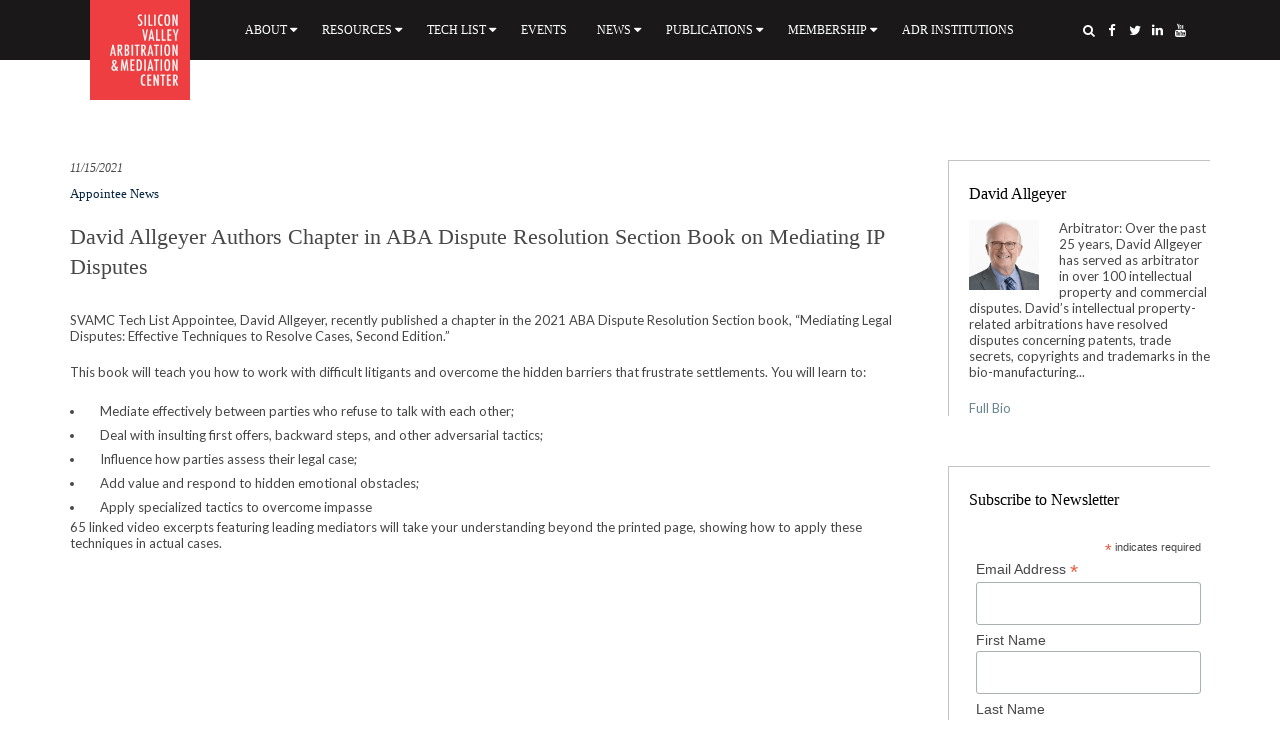

--- FILE ---
content_type: text/html; charset=UTF-8
request_url: https://svamc.org/david-allgeyer-authors-chapter-in-aba-dispute-resolution-section-book-on-mediating-ip-disputes/
body_size: 15994
content:
<!DOCTYPE html>
<html lang="en-US">
<head>
<meta charset="UTF-8">
<meta name="viewport" content="width=device-width, initial-scale=1">
<link rel="profile" href="http://gmpg.org/xfn/11">
<link rel="pingback" href="https://svamc.org/xmlrpc.php">

<title>David Allgeyer Authors Chapter in ABA Dispute Resolution Section Book on Mediating IP Disputes &#8211; Silicon Valley Arbitration &amp; Mediation Center</title>
<meta name='robots' content='max-image-preview:large' />
	<style>img:is([sizes="auto" i], [sizes^="auto," i]) { contain-intrinsic-size: 3000px 1500px }</style>
	<link rel='dns-prefetch' href='//fonts.googleapis.com' />
<link rel='preconnect' href='https://fonts.gstatic.com' crossorigin />
<link rel="alternate" type="application/rss+xml" title="Silicon Valley Arbitration &amp; Mediation Center &raquo; Feed" href="https://svamc.org/feed/" />
<link rel="alternate" type="text/calendar" title="Silicon Valley Arbitration &amp; Mediation Center &raquo; iCal Feed" href="https://svamc.org/event/?ical=1" />
<script type="text/javascript">
/* <![CDATA[ */
window._wpemojiSettings = {"baseUrl":"https:\/\/s.w.org\/images\/core\/emoji\/16.0.1\/72x72\/","ext":".png","svgUrl":"https:\/\/s.w.org\/images\/core\/emoji\/16.0.1\/svg\/","svgExt":".svg","source":{"concatemoji":"https:\/\/svamc.org\/wp-includes\/js\/wp-emoji-release.min.js?ver=6.8.3"}};
/*! This file is auto-generated */
!function(s,n){var o,i,e;function c(e){try{var t={supportTests:e,timestamp:(new Date).valueOf()};sessionStorage.setItem(o,JSON.stringify(t))}catch(e){}}function p(e,t,n){e.clearRect(0,0,e.canvas.width,e.canvas.height),e.fillText(t,0,0);var t=new Uint32Array(e.getImageData(0,0,e.canvas.width,e.canvas.height).data),a=(e.clearRect(0,0,e.canvas.width,e.canvas.height),e.fillText(n,0,0),new Uint32Array(e.getImageData(0,0,e.canvas.width,e.canvas.height).data));return t.every(function(e,t){return e===a[t]})}function u(e,t){e.clearRect(0,0,e.canvas.width,e.canvas.height),e.fillText(t,0,0);for(var n=e.getImageData(16,16,1,1),a=0;a<n.data.length;a++)if(0!==n.data[a])return!1;return!0}function f(e,t,n,a){switch(t){case"flag":return n(e,"\ud83c\udff3\ufe0f\u200d\u26a7\ufe0f","\ud83c\udff3\ufe0f\u200b\u26a7\ufe0f")?!1:!n(e,"\ud83c\udde8\ud83c\uddf6","\ud83c\udde8\u200b\ud83c\uddf6")&&!n(e,"\ud83c\udff4\udb40\udc67\udb40\udc62\udb40\udc65\udb40\udc6e\udb40\udc67\udb40\udc7f","\ud83c\udff4\u200b\udb40\udc67\u200b\udb40\udc62\u200b\udb40\udc65\u200b\udb40\udc6e\u200b\udb40\udc67\u200b\udb40\udc7f");case"emoji":return!a(e,"\ud83e\udedf")}return!1}function g(e,t,n,a){var r="undefined"!=typeof WorkerGlobalScope&&self instanceof WorkerGlobalScope?new OffscreenCanvas(300,150):s.createElement("canvas"),o=r.getContext("2d",{willReadFrequently:!0}),i=(o.textBaseline="top",o.font="600 32px Arial",{});return e.forEach(function(e){i[e]=t(o,e,n,a)}),i}function t(e){var t=s.createElement("script");t.src=e,t.defer=!0,s.head.appendChild(t)}"undefined"!=typeof Promise&&(o="wpEmojiSettingsSupports",i=["flag","emoji"],n.supports={everything:!0,everythingExceptFlag:!0},e=new Promise(function(e){s.addEventListener("DOMContentLoaded",e,{once:!0})}),new Promise(function(t){var n=function(){try{var e=JSON.parse(sessionStorage.getItem(o));if("object"==typeof e&&"number"==typeof e.timestamp&&(new Date).valueOf()<e.timestamp+604800&&"object"==typeof e.supportTests)return e.supportTests}catch(e){}return null}();if(!n){if("undefined"!=typeof Worker&&"undefined"!=typeof OffscreenCanvas&&"undefined"!=typeof URL&&URL.createObjectURL&&"undefined"!=typeof Blob)try{var e="postMessage("+g.toString()+"("+[JSON.stringify(i),f.toString(),p.toString(),u.toString()].join(",")+"));",a=new Blob([e],{type:"text/javascript"}),r=new Worker(URL.createObjectURL(a),{name:"wpTestEmojiSupports"});return void(r.onmessage=function(e){c(n=e.data),r.terminate(),t(n)})}catch(e){}c(n=g(i,f,p,u))}t(n)}).then(function(e){for(var t in e)n.supports[t]=e[t],n.supports.everything=n.supports.everything&&n.supports[t],"flag"!==t&&(n.supports.everythingExceptFlag=n.supports.everythingExceptFlag&&n.supports[t]);n.supports.everythingExceptFlag=n.supports.everythingExceptFlag&&!n.supports.flag,n.DOMReady=!1,n.readyCallback=function(){n.DOMReady=!0}}).then(function(){return e}).then(function(){var e;n.supports.everything||(n.readyCallback(),(e=n.source||{}).concatemoji?t(e.concatemoji):e.wpemoji&&e.twemoji&&(t(e.twemoji),t(e.wpemoji)))}))}((window,document),window._wpemojiSettings);
/* ]]> */
</script>
<link rel='stylesheet' id='pt-cv-public-style-css' href='https://svamc.org/wp-content/plugins/content-views-query-and-display-post-page/public/assets/css/cv.css?ver=4.2.1' type='text/css' media='all' />
<link rel='stylesheet' id='pt-cv-public-pro-style-css' href='https://svamc.org/wp-content/plugins/pt-content-views-pro/public/assets/css/cvpro.min.css?ver=5.1.2.2' type='text/css' media='all' />
<link rel='stylesheet' id='dashicons-css' href='https://svamc.org/wp-includes/css/dashicons.min.css?ver=6.8.3' type='text/css' media='all' />
<link rel='stylesheet' id='menu-icons-extra-css' href='https://svamc.org/wp-content/plugins/menu-icons/css/extra.min.css?ver=0.13.20' type='text/css' media='all' />
<style id='wp-emoji-styles-inline-css' type='text/css'>

	img.wp-smiley, img.emoji {
		display: inline !important;
		border: none !important;
		box-shadow: none !important;
		height: 1em !important;
		width: 1em !important;
		margin: 0 0.07em !important;
		vertical-align: -0.1em !important;
		background: none !important;
		padding: 0 !important;
	}
</style>
<link rel='stylesheet' id='wp-block-library-css' href='https://svamc.org/wp-includes/css/dist/block-library/style.min.css?ver=6.8.3' type='text/css' media='all' />
<style id='classic-theme-styles-inline-css' type='text/css'>
/*! This file is auto-generated */
.wp-block-button__link{color:#fff;background-color:#32373c;border-radius:9999px;box-shadow:none;text-decoration:none;padding:calc(.667em + 2px) calc(1.333em + 2px);font-size:1.125em}.wp-block-file__button{background:#32373c;color:#fff;text-decoration:none}
</style>
<style id='global-styles-inline-css' type='text/css'>
:root{--wp--preset--aspect-ratio--square: 1;--wp--preset--aspect-ratio--4-3: 4/3;--wp--preset--aspect-ratio--3-4: 3/4;--wp--preset--aspect-ratio--3-2: 3/2;--wp--preset--aspect-ratio--2-3: 2/3;--wp--preset--aspect-ratio--16-9: 16/9;--wp--preset--aspect-ratio--9-16: 9/16;--wp--preset--color--black: #000000;--wp--preset--color--cyan-bluish-gray: #abb8c3;--wp--preset--color--white: #ffffff;--wp--preset--color--pale-pink: #f78da7;--wp--preset--color--vivid-red: #cf2e2e;--wp--preset--color--luminous-vivid-orange: #ff6900;--wp--preset--color--luminous-vivid-amber: #fcb900;--wp--preset--color--light-green-cyan: #7bdcb5;--wp--preset--color--vivid-green-cyan: #00d084;--wp--preset--color--pale-cyan-blue: #8ed1fc;--wp--preset--color--vivid-cyan-blue: #0693e3;--wp--preset--color--vivid-purple: #9b51e0;--wp--preset--gradient--vivid-cyan-blue-to-vivid-purple: linear-gradient(135deg,rgba(6,147,227,1) 0%,rgb(155,81,224) 100%);--wp--preset--gradient--light-green-cyan-to-vivid-green-cyan: linear-gradient(135deg,rgb(122,220,180) 0%,rgb(0,208,130) 100%);--wp--preset--gradient--luminous-vivid-amber-to-luminous-vivid-orange: linear-gradient(135deg,rgba(252,185,0,1) 0%,rgba(255,105,0,1) 100%);--wp--preset--gradient--luminous-vivid-orange-to-vivid-red: linear-gradient(135deg,rgba(255,105,0,1) 0%,rgb(207,46,46) 100%);--wp--preset--gradient--very-light-gray-to-cyan-bluish-gray: linear-gradient(135deg,rgb(238,238,238) 0%,rgb(169,184,195) 100%);--wp--preset--gradient--cool-to-warm-spectrum: linear-gradient(135deg,rgb(74,234,220) 0%,rgb(151,120,209) 20%,rgb(207,42,186) 40%,rgb(238,44,130) 60%,rgb(251,105,98) 80%,rgb(254,248,76) 100%);--wp--preset--gradient--blush-light-purple: linear-gradient(135deg,rgb(255,206,236) 0%,rgb(152,150,240) 100%);--wp--preset--gradient--blush-bordeaux: linear-gradient(135deg,rgb(254,205,165) 0%,rgb(254,45,45) 50%,rgb(107,0,62) 100%);--wp--preset--gradient--luminous-dusk: linear-gradient(135deg,rgb(255,203,112) 0%,rgb(199,81,192) 50%,rgb(65,88,208) 100%);--wp--preset--gradient--pale-ocean: linear-gradient(135deg,rgb(255,245,203) 0%,rgb(182,227,212) 50%,rgb(51,167,181) 100%);--wp--preset--gradient--electric-grass: linear-gradient(135deg,rgb(202,248,128) 0%,rgb(113,206,126) 100%);--wp--preset--gradient--midnight: linear-gradient(135deg,rgb(2,3,129) 0%,rgb(40,116,252) 100%);--wp--preset--font-size--small: 13px;--wp--preset--font-size--medium: 20px;--wp--preset--font-size--large: 36px;--wp--preset--font-size--x-large: 42px;--wp--preset--spacing--20: 0.44rem;--wp--preset--spacing--30: 0.67rem;--wp--preset--spacing--40: 1rem;--wp--preset--spacing--50: 1.5rem;--wp--preset--spacing--60: 2.25rem;--wp--preset--spacing--70: 3.38rem;--wp--preset--spacing--80: 5.06rem;--wp--preset--shadow--natural: 6px 6px 9px rgba(0, 0, 0, 0.2);--wp--preset--shadow--deep: 12px 12px 50px rgba(0, 0, 0, 0.4);--wp--preset--shadow--sharp: 6px 6px 0px rgba(0, 0, 0, 0.2);--wp--preset--shadow--outlined: 6px 6px 0px -3px rgba(255, 255, 255, 1), 6px 6px rgba(0, 0, 0, 1);--wp--preset--shadow--crisp: 6px 6px 0px rgba(0, 0, 0, 1);}:where(.is-layout-flex){gap: 0.5em;}:where(.is-layout-grid){gap: 0.5em;}body .is-layout-flex{display: flex;}.is-layout-flex{flex-wrap: wrap;align-items: center;}.is-layout-flex > :is(*, div){margin: 0;}body .is-layout-grid{display: grid;}.is-layout-grid > :is(*, div){margin: 0;}:where(.wp-block-columns.is-layout-flex){gap: 2em;}:where(.wp-block-columns.is-layout-grid){gap: 2em;}:where(.wp-block-post-template.is-layout-flex){gap: 1.25em;}:where(.wp-block-post-template.is-layout-grid){gap: 1.25em;}.has-black-color{color: var(--wp--preset--color--black) !important;}.has-cyan-bluish-gray-color{color: var(--wp--preset--color--cyan-bluish-gray) !important;}.has-white-color{color: var(--wp--preset--color--white) !important;}.has-pale-pink-color{color: var(--wp--preset--color--pale-pink) !important;}.has-vivid-red-color{color: var(--wp--preset--color--vivid-red) !important;}.has-luminous-vivid-orange-color{color: var(--wp--preset--color--luminous-vivid-orange) !important;}.has-luminous-vivid-amber-color{color: var(--wp--preset--color--luminous-vivid-amber) !important;}.has-light-green-cyan-color{color: var(--wp--preset--color--light-green-cyan) !important;}.has-vivid-green-cyan-color{color: var(--wp--preset--color--vivid-green-cyan) !important;}.has-pale-cyan-blue-color{color: var(--wp--preset--color--pale-cyan-blue) !important;}.has-vivid-cyan-blue-color{color: var(--wp--preset--color--vivid-cyan-blue) !important;}.has-vivid-purple-color{color: var(--wp--preset--color--vivid-purple) !important;}.has-black-background-color{background-color: var(--wp--preset--color--black) !important;}.has-cyan-bluish-gray-background-color{background-color: var(--wp--preset--color--cyan-bluish-gray) !important;}.has-white-background-color{background-color: var(--wp--preset--color--white) !important;}.has-pale-pink-background-color{background-color: var(--wp--preset--color--pale-pink) !important;}.has-vivid-red-background-color{background-color: var(--wp--preset--color--vivid-red) !important;}.has-luminous-vivid-orange-background-color{background-color: var(--wp--preset--color--luminous-vivid-orange) !important;}.has-luminous-vivid-amber-background-color{background-color: var(--wp--preset--color--luminous-vivid-amber) !important;}.has-light-green-cyan-background-color{background-color: var(--wp--preset--color--light-green-cyan) !important;}.has-vivid-green-cyan-background-color{background-color: var(--wp--preset--color--vivid-green-cyan) !important;}.has-pale-cyan-blue-background-color{background-color: var(--wp--preset--color--pale-cyan-blue) !important;}.has-vivid-cyan-blue-background-color{background-color: var(--wp--preset--color--vivid-cyan-blue) !important;}.has-vivid-purple-background-color{background-color: var(--wp--preset--color--vivid-purple) !important;}.has-black-border-color{border-color: var(--wp--preset--color--black) !important;}.has-cyan-bluish-gray-border-color{border-color: var(--wp--preset--color--cyan-bluish-gray) !important;}.has-white-border-color{border-color: var(--wp--preset--color--white) !important;}.has-pale-pink-border-color{border-color: var(--wp--preset--color--pale-pink) !important;}.has-vivid-red-border-color{border-color: var(--wp--preset--color--vivid-red) !important;}.has-luminous-vivid-orange-border-color{border-color: var(--wp--preset--color--luminous-vivid-orange) !important;}.has-luminous-vivid-amber-border-color{border-color: var(--wp--preset--color--luminous-vivid-amber) !important;}.has-light-green-cyan-border-color{border-color: var(--wp--preset--color--light-green-cyan) !important;}.has-vivid-green-cyan-border-color{border-color: var(--wp--preset--color--vivid-green-cyan) !important;}.has-pale-cyan-blue-border-color{border-color: var(--wp--preset--color--pale-cyan-blue) !important;}.has-vivid-cyan-blue-border-color{border-color: var(--wp--preset--color--vivid-cyan-blue) !important;}.has-vivid-purple-border-color{border-color: var(--wp--preset--color--vivid-purple) !important;}.has-vivid-cyan-blue-to-vivid-purple-gradient-background{background: var(--wp--preset--gradient--vivid-cyan-blue-to-vivid-purple) !important;}.has-light-green-cyan-to-vivid-green-cyan-gradient-background{background: var(--wp--preset--gradient--light-green-cyan-to-vivid-green-cyan) !important;}.has-luminous-vivid-amber-to-luminous-vivid-orange-gradient-background{background: var(--wp--preset--gradient--luminous-vivid-amber-to-luminous-vivid-orange) !important;}.has-luminous-vivid-orange-to-vivid-red-gradient-background{background: var(--wp--preset--gradient--luminous-vivid-orange-to-vivid-red) !important;}.has-very-light-gray-to-cyan-bluish-gray-gradient-background{background: var(--wp--preset--gradient--very-light-gray-to-cyan-bluish-gray) !important;}.has-cool-to-warm-spectrum-gradient-background{background: var(--wp--preset--gradient--cool-to-warm-spectrum) !important;}.has-blush-light-purple-gradient-background{background: var(--wp--preset--gradient--blush-light-purple) !important;}.has-blush-bordeaux-gradient-background{background: var(--wp--preset--gradient--blush-bordeaux) !important;}.has-luminous-dusk-gradient-background{background: var(--wp--preset--gradient--luminous-dusk) !important;}.has-pale-ocean-gradient-background{background: var(--wp--preset--gradient--pale-ocean) !important;}.has-electric-grass-gradient-background{background: var(--wp--preset--gradient--electric-grass) !important;}.has-midnight-gradient-background{background: var(--wp--preset--gradient--midnight) !important;}.has-small-font-size{font-size: var(--wp--preset--font-size--small) !important;}.has-medium-font-size{font-size: var(--wp--preset--font-size--medium) !important;}.has-large-font-size{font-size: var(--wp--preset--font-size--large) !important;}.has-x-large-font-size{font-size: var(--wp--preset--font-size--x-large) !important;}
:where(.wp-block-post-template.is-layout-flex){gap: 1.25em;}:where(.wp-block-post-template.is-layout-grid){gap: 1.25em;}
:where(.wp-block-columns.is-layout-flex){gap: 2em;}:where(.wp-block-columns.is-layout-grid){gap: 2em;}
:root :where(.wp-block-pullquote){font-size: 1.5em;line-height: 1.6;}
</style>
<link rel='stylesheet' id='super-simple-slider-font-awesome-css' href='https://svamc.org/wp-content/plugins/super-simple-slider/library/fonts/sss-font-awesome/css/sss-font-awesome.css?ver=4.7.0' type='text/css' media='all' />
<link rel='stylesheet' id='super-simple-slider-frontend-css' href='https://svamc.org/wp-content/plugins/super-simple-slider/library/css/frontend.css?ver=1.0.14' type='text/css' media='all' />
<link rel='stylesheet' id='theme-my-login-css' href='https://svamc.org/wp-content/plugins/theme-my-login/assets/styles/theme-my-login.min.css?ver=7.1.14' type='text/css' media='all' />
<link rel='stylesheet' id='ppress-frontend-css' href='https://svamc.org/wp-content/plugins/wp-user-avatar/assets/css/frontend.min.css?ver=4.16.8' type='text/css' media='all' />
<link rel='stylesheet' id='ppress-flatpickr-css' href='https://svamc.org/wp-content/plugins/wp-user-avatar/assets/flatpickr/flatpickr.min.css?ver=4.16.8' type='text/css' media='all' />
<link rel='stylesheet' id='ppress-select2-css' href='https://svamc.org/wp-content/plugins/wp-user-avatar/assets/select2/select2.min.css?ver=6.8.3' type='text/css' media='all' />
<link rel='stylesheet' id='consultancy-style-css' href='https://svamc.org/wp-content/themes/svmac/style.css?ver=6.8.3' type='text/css' media='all' />
<link rel='stylesheet' id='consultancy-font-awesome-css' href='https://svamc.org/wp-content/themes/consultancy/css/font-awesome.min.css?ver=4.5.0' type='text/css' media='all' />
<link rel='stylesheet' id='font-simple-line-css' href='https://svamc.org/wp-content/themes/consultancy/css/simple-line-icons.css?ver=1.0' type='text/css' media='all' />
<link rel='stylesheet' id='magnific-popup-css' href='https://svamc.org/wp-content/themes/consultancy/css/magnific-popup.min.css?ver=1.0.0' type='text/css' media='all' />
<link rel='stylesheet' id='owl-carousel-css' href='https://svamc.org/wp-content/themes/consultancy/css/owl.carousel.css?ver=6.8.3' type='text/css' media='all' />
<link rel='stylesheet' id='meks-author-widget-css' href='https://svamc.org/wp-content/plugins/meks-smart-author-widget/css/style.css?ver=1.1.5' type='text/css' media='all' />
<link rel='stylesheet' id='newsletter-css' href='https://svamc.org/wp-content/plugins/newsletter/style.css?ver=9.1.1' type='text/css' media='all' />
<link rel="preload" as="style" href="https://fonts.googleapis.com/css?family=Lato:100,300,400,700,900,100italic,300italic,400italic,700italic,900italic&#038;subset=latin-ext&#038;display=swap&#038;ver=6.8.3" /><link rel="stylesheet" href="https://fonts.googleapis.com/css?family=Lato:100,300,400,700,900,100italic,300italic,400italic,700italic,900italic&#038;subset=latin-ext&#038;display=swap&#038;ver=6.8.3" media="print" onload="this.media='all'"><noscript><link rel="stylesheet" href="https://fonts.googleapis.com/css?family=Lato:100,300,400,700,900,100italic,300italic,400italic,700italic,900italic&#038;subset=latin-ext&#038;display=swap&#038;ver=6.8.3" /></noscript><!--n2css--><!--n2js--><script type="text/javascript" src="https://svamc.org/wp-includes/js/jquery/jquery.min.js?ver=3.7.1" id="jquery-core-js"></script>
<script type="text/javascript" src="https://svamc.org/wp-includes/js/jquery/jquery-migrate.min.js?ver=3.4.1" id="jquery-migrate-js"></script>
<script type="text/javascript" src="https://svamc.org/wp-content/plugins/wp-user-avatar/assets/flatpickr/flatpickr.min.js?ver=4.16.8" id="ppress-flatpickr-js"></script>
<script type="text/javascript" src="https://svamc.org/wp-content/plugins/wp-user-avatar/assets/select2/select2.min.js?ver=4.16.8" id="ppress-select2-js"></script>
<link rel="https://api.w.org/" href="https://svamc.org/wp-json/" /><link rel="alternate" title="JSON" type="application/json" href="https://svamc.org/wp-json/wp/v2/posts/10035" /><link rel="EditURI" type="application/rsd+xml" title="RSD" href="https://svamc.org/xmlrpc.php?rsd" />
<meta name="generator" content="WordPress 6.8.3" />
<link rel="canonical" href="https://svamc.org/david-allgeyer-authors-chapter-in-aba-dispute-resolution-section-book-on-mediating-ip-disputes/" />
<link rel='shortlink' href='https://svamc.org/?p=10035' />
<link rel="alternate" title="oEmbed (JSON)" type="application/json+oembed" href="https://svamc.org/wp-json/oembed/1.0/embed?url=https%3A%2F%2Fsvamc.org%2Fdavid-allgeyer-authors-chapter-in-aba-dispute-resolution-section-book-on-mediating-ip-disputes%2F" />
<link rel="alternate" title="oEmbed (XML)" type="text/xml+oembed" href="https://svamc.org/wp-json/oembed/1.0/embed?url=https%3A%2F%2Fsvamc.org%2Fdavid-allgeyer-authors-chapter-in-aba-dispute-resolution-section-book-on-mediating-ip-disputes%2F&#038;format=xml" />
<meta name="generator" content="Redux 4.5.10" /><meta name="tec-api-version" content="v1"><meta name="tec-api-origin" content="https://svamc.org"><link rel="alternate" href="https://svamc.org/wp-json/tribe/events/v1/" />    <title>David Allgeyer Authors Chapter in ABA Dispute Resolution Section Book on Mediating IP Disputes | Silicon Valley Arbitration &amp; Mediation Center</title>
    <!--[if lt IE 9]><script src="https://svamc.org/wp-content/themes/consultancy/assets/js/html5.min.js"></script><![endif]--><link rel="shortcut icon" href="https://svamc.org/wp-content/uploads/2016/05/svamclogo.png"><link rel="apple-touch-icon-precomposed" href="https://svamc.org/wp-content/uploads/2016/05/svamclogo.png">
<style id="theme_option_custom_css" type="text/css">
.vc_separator { font-size: 200% !important; } .a { color: #000000; } top-bar ul li.toggle-topbar a { content: ""; display: block; width: 0; height: 0; border: solid 8px; border-color: white transparent transparent transparent; padding: 0; position: absolute; top: 50%; right: 22.5px; margin-top: -4px; } .sidecst i { font-size: 20px; padding: 10px; }
</style>
<meta name="generator" content="Powered by WPBakery Page Builder - drag and drop page builder for WordPress."/>
		<style type="text/css" id="wp-custom-css">
			
.content-area ul li {
    padding-left: 18px;
    position: relative;
	  line-height: 24px;
	  list-style-type: disc;
}
* {
    -webkit-box-sizing: border-box;
    -moz-box-sizing: border-box;
    box-sizing: border-box;
}
user agent stylesheet
li {
    display: list-item;
    text-align: -webkit-match-parent;
}
.post-author {align-items: left;}


.event-page-title-wrap {
    background-repeat: repeat;
    padding: 120px 0;
    background-size: cover;
    position: relative;
	background: #7f7f7f;
}

.event-page-title-wrap .event-page-title {
    z-index: 1;
    position: relative;
    text-transform: uppercase;
    color: #fff;
    font-weight: normal;
    font-size: 28px;
    line-height: 35px;
    font-family: futura;
}
.author-page-title-wrap {
    background-repeat: repeat;
    padding: 120px 0;
    background-size: cover;
    position: relative;
	background: #f2f2f2;
}
.author-page-title-wrap .author-page-title {
    z-index: 1;
    position: relative;
    text-transform: uppercase;
    color: #b68971;
    font-weight: normal;
    font-size: 28px;
    line-height: 35px;
    font-family: futura;
}
		</style>
		<style id="st_options-dynamic-css" title="dynamic-css" class="redux-options-output">.site-header .site-branding{margin-top:0px;margin-right:0px;margin-bottom:20px;margin-left:0px;}.main-navigation ul.nav-menu > li > a, .header-transparent .site-header .main-navigation ul.nav-menu > li > a{font-family:Lato;letter-spacing:0px;font-weight:normal;font-style:normal;color:#ffffff;font-size:12px;}body:not(.ab-mobile) #site-navigation ul.sub-menu{background-color:#1a1819;}body:not(.ab-mobile) .main-navigation ul ul :hover > a, body:not(.ab-mobile) .main-navigation ul ul .focus > a, body:not(.ab-mobile) .main-navigation ul ul.current-menu-item > a, body:not(.ab-mobile) .main-navigation ul ul.current-menu-ancestor > a{background-color:#1a1819;}body:not(.ab-mobile) .main-navigation ul ul a{color:#f2f2f2;}body:not(.ab-mobile) .main-navigation ul ul a:hover{color:#EE3E41;}.main-navigation ul ul li{border-color:#1a1819;}.page-title-wrap:before{background:rgba(0,0,0,0.5);}.page-title-wrap h1{color:#ffffff;}.primary-link a, .primary-color, .primary-hover-color:hover, .primary-link-hover-color a:hover, .entry-header a:hover, .widget ul li a:hover, .widget .tagcloud a:hover, .toggled #menu-search, .toggled .menu-toggle, .menu-toggle:hover, .st-counter-layout1 .st-icon, .st-counter-layout1 .counter, .st-grid-filter .active, .owl-nav, .st-carousel-layout2 .post-categories a, #site-navigation > div > ul > li.current-menu-item > a, #site-navigation > div > ul > li.current-menu-ancestor > a, #site-navigation > div > ul > li:hover > a, .content-area ul li:before, .main-navigation ul.nav-menu > li:hover > a, .header-transparent .site-header .main-navigation ul.nav-menu > li:hover > a{color:#ee3a43;}.primary-background, .primary-background-hover:hover, .btn-primary, .st-custom-heading-layout1 .st-heading-title span:before, .st-custom-heading-layout2 .st-heading-title span:before, .st-grid-layout1 .st-grid-item-wrap .st-grid-action a:hover, .woocommerce #respond input#submit.alt, .woocommerce a.button.alt, .woocommerce button.button.alt, .woocommerce input.button.alt, .st-custom-heading-layout3 .st-heading-title:before, input[type="submit"]:hover, input[type="submit"]:focus, .woocommerce #respond input#submit:hover, .woocommerce a.button:hover, .woocommerce button.button:hover, .woocommerce input.button:hover, .widget-area .widget-title:after, .owl-theme .owl-dots .owl-dot.active span, .owl-theme .owl-dots .owl-dot:hover span, .tagcloud a:hover, .ab-mobile #menu-search{background-color:#ee3a43;}textarea:focus, input[type="date"]:focus, input[type="datetime"]:focus, input[type="datetime-local"]:focus, input[type="email"]:focus, input[type="month"]:focus, input[type="number"]:focus, input[type="password"]:focus, input[type="search"]:focus, input[type="tel"]:focus, input[type="text"]:focus, input[type="time"]:focus, input[type="url"]:focus, input[type="week"]:focus, .widget-portfolio-item a:hover, .st-grid-filter li a:hover span:before, .st-grid-filter li a.active span:before, .btn-outline-primary, .st-partner-layout1 .st-partner-inner:hover, .st-feature-box-layout2 .st-feature-box:hover .st-feature-box-icon{border-color:#ee3a43;}{border-left-color:#ee3a43;}a:hover, a:focus, .secondary-color, .secondary-hover-color:hover, .secondary-link-hover-color a:hover, .st-client-layout1 .st-client-meta small:before, .vc_tta-color-grey.vc_tta-style-classic .vc_tta-tab.vc_active>a, .vc_tta-color-grey.vc_tta-style-classic .vc_tta-panel.vc_active .vc_tta-panel-title>a, body .zeus.tparrows:hover:before, .header-transparent .tertiary_color{color:#3f3f3f;}.secondary-border ,#site-navigation > div > ul > li.current-menu-item, #site-navigation > div > ul > li.current-menu-ancestor, #site-navigation > div > ul > li:hover, #menu-search:hover, .toggled .menu-toggle, .menu-toggle:hover, .portfolio-navigation:hover, blockquote{border-color:#3f3f3f;}.secondary-background, .btn.secondary-background-hover:hover, .secondary-background-link a, .btn-secondary, .owl-theme .owl-controls .owl-nav .owl-prev, input[type="submit"].secondary-background, .comments-link span, .main-navigation ul ul, .header-transparent .tertiary-background, .ab-mobile .menu-toggle{background-color:#3f3f3f;}.tertiary_color, a.tertiary_color, .entry-meta .author a, .widget .comment-author-link, .widget .comment-author-link a, body.header-transparent .zeus.tparrows:hover:before{color:#ee3a43;}.tertiary-border, .nav-links a:hover, .nav-links a.next, .header-transparent .secondary-border{border-color:#ee3a43;}.tertiary-background, .tertiary-background-link a, .owl-theme .owl-controls .owl-nav .owl-next, .footer-top-area .footer-top, input[type="reset"], input[type="submit"], input[type="submit"], .tagcloud a, .header-transparent .secondary-background, .nav-links a.next, .header-transparent .newsletter-submit.secondary-background{background-color:#ee3a43;}{background-color:#3f3f3f;}hr, abbr, acronym, dfn, table, table > thead > tr > th, table > tbody > tr > th, table > tfoot > tr > th, table > thead > tr > td, table > tbody > tr > td, table > tfoot > tr > td,
                            fieldset, select, textarea, input[type="date"], input[type="datetime"], input[type="datetime-local"], input[type="email"], input[type="month"], input[type="number"], input[type="password"], input[type="search"], input[type="tel"], input[type="text"], input[type="time"], input[type="url"], input[type="week"]{border-color:#ffffff;}body{background-color:#ffffff;}body.layout-boxed{background-color:#bfbfbf;}body{font-family:Lato;line-height:16px;color:#474747;font-size:13px;}h1{font-family:Lato;line-height:24px;font-weight:400;color:#474747;font-size:21px;}h2{font-family:Lato;line-height:20px;font-weight:400;color:#474747;font-size:18px;}h3{font-family:Lato;line-height:15px;font-weight:300;color:#bfbfbf;font-size:16px;}h4{font-family:Lato;line-height:18px;font-weight:normal;color:#ee3943;font-size:15px;}h5{font-family:Lato;line-height:16px;font-weight:400;color:#ee3943;font-size:14px;}h6{font-family:Lato;line-height:15px;font-weight:700;color:#ee3943;font-size:13px;}.footer-top-area{background-color:#f2f2f2;}.footer-top-area .widget-title{color:#ee3943;}.footer-top-area{color:#303030;}.footer-top-area a{color:#303030;}.footer-top-area a:hover, .footer-top-area .widget ul li a:hover{color:#ee3943;}.footer-bottom-area{background-color:#eeeeee;}</style><noscript><style> .wpb_animate_when_almost_visible { opacity: 1; }</style></noscript></head>

<body class="wp-singular post-template-default single single-post postid-10035 single-format-standard wp-theme-consultancy wp-child-theme-svmac tribe-no-js group-blog header-sticky wpb-js-composer js-comp-ver-6.9.0 vc_responsive">
<!-- Preloader -->

<div id="page" class="hfeed site">
	<a class="skip-link screen-reader-text" href="#content">Skip to content</a>

	<header id="masthead" class="site-header">


        <div class="ab-header clearfix">
            <div class="container-fluid custom-head">
                <div class="site-branding">
					
                                            <a href="https://svamc.org/" title="Silicon Valley Arbitration &amp; Mediation Center" rel="home">
                            <img style="height: ;" src="https://svamc.org/wp-content/uploads/1svamclogo.jpg" alt="Silicon Valley Arbitration &amp; Mediation Center" />
                        </a>
                    
						
					
                </div><!-- .site-branding -->

                <div class="header-right ">

                    <div class="header-menu">

                        
                        <div id="menu-search" class="pull-right">
														
                            <a href="#" class="open-search st-search"><i class=" fa fa-search"></i></a>
                            <a href="#" class="close-search st-search"><i class=" fa fa-close"></i></a>
                            <div class="form-search">
                                <form role="search" method="get" class="search-form" action="https://svamc.org/">
				<label>
					<span class="screen-reader-text">Search for:</span>
					<input type="search" class="search-field" placeholder="Search &hellip;" value="" name="s" />
				</label>
				<input type="submit" class="search-submit" value="Search" />
			</form>                            </div>
 
							  <a class="header-social-icons st-search" title="Facebook" href="https://www.facebook.com/svamc.org/?ref=aymt_homepage_panel" target="_blank"><i class="fa fa-facebook-f"></i></a>
                                <a class="header-social-icons st-search" title="Twitter" href="https://twitter.com/SVAMCorg" target="_blank"><i class="fa fa-twitter"></i></a>
                                <a class="header-social-icons st-search" title="Linkedin" href="https://www.linkedin.com/company/silicon-valley-arbitration-center" target="_blank"><i class="fa fa-linkedin"></i></a>                
                                   <a class="header-social-icons st-search" title="Youtube" href="https://www.youtube.com/channel/UCXcCaAmnp0-tqZf0Uuzxjqg?view_as=subscriber" target="_blank"><i class="fa fa-youtube"></i></a>
                           
						</div>
                        

                        <div id="site-navigation" class="main-navigation pull-right " role="navigation">
                            <nav class="menu-toggle pull-right" aria-controls="primary-menu" aria-expanded="false"><i class="fa fa-bars"></i></nav>
                            <ul id="primary-menu" class="menu"><li id="menu-item-3192" class="menu-item menu-item-type-post_type menu-item-object-page menu-item-has-children menu-item-3192"><a href="https://svamc.org/about/">About</a>
<ul class="sub-menu">
	<li id="menu-item-3196" class="menu-item menu-item-type-post_type menu-item-object-page menu-item-3196"><a href="https://svamc.org/leadership/">SVAMC Leadership &#038; Committees</a></li>
	<li id="menu-item-6608" class="menu-item menu-item-type-post_type menu-item-object-page menu-item-6608"><a href="https://svamc.org/svamc-board-of-directors/">SVAMC Board of Directors</a></li>
	<li id="menu-item-3202" class="menu-item menu-item-type-post_type menu-item-object-page menu-item-3202"><a href="https://svamc.org/about/">About &#038; History</a></li>
</ul>
</li>
<li id="menu-item-3189" class="menu-item menu-item-type-post_type menu-item-object-page menu-item-has-children menu-item-3189"><a href="https://svamc.org/dispute-resolution/">Resources</a>
<ul class="sub-menu">
	<li id="menu-item-3206" class="menu-item menu-item-type-post_type menu-item-object-page menu-item-3206"><a href="https://svamc.org/dispute-resolution/">ADR</a></li>
	<li id="menu-item-3188" class="menu-item menu-item-type-post_type menu-item-object-page menu-item-3188"><a href="https://svamc.org/us-arbitration/">U.S. Arbitration</a></li>
	<li id="menu-item-3187" class="menu-item menu-item-type-post_type menu-item-object-page menu-item-3187"><a href="https://svamc.org/intl-arbitration/">Int&#8217;l Arbitration</a></li>
	<li id="menu-item-3191" class="menu-item menu-item-type-post_type menu-item-object-page menu-item-3191"><a href="https://svamc.org/mediation/">Mediation</a></li>
	<li id="menu-item-3203" class="menu-item menu-item-type-post_type menu-item-object-page menu-item-3203"><a href="https://svamc.org/svamc-clause/">SVAMC Clause</a></li>
	<li id="menu-item-11502" class="menu-item menu-item-type-custom menu-item-object-custom menu-item-11502"><a href="https://dailyjus.com/jus-mundi-ai-hub">AI Hub</a></li>
</ul>
</li>
<li id="menu-item-3197" class="menu-item menu-item-type-post_type menu-item-object-page menu-item-has-children menu-item-3197"><a href="https://svamc.org/tech-list/">Tech List</a>
<ul class="sub-menu">
	<li id="menu-item-5892" class="menu-item menu-item-type-post_type menu-item-object-page menu-item-5892"><a href="https://svamc.org/tech-list/">About the Tech List<sup>®</sup></a></li>
	<li id="menu-item-4787" class="menu-item menu-item-type-post_type menu-item-object-page menu-item-4787"><a href="https://svamc.org/2025-tech-list/">The 2025 Tech List<sup>®</sup></a></li>
	<li id="menu-item-5100" class="menu-item menu-item-type-post_type menu-item-object-page menu-item-5100"><a href="https://svamc.org/tech-list-practice-focuses/">Practice Focuses</a></li>
	<li id="menu-item-6756" class="menu-item menu-item-type-post_type menu-item-object-page menu-item-6756"><a href="https://svamc.org/appointee-news/">Appointee News</a></li>
	<li id="menu-item-3935" class="menu-item menu-item-type-post_type menu-item-object-page menu-item-3935"><a href="https://svamc.org/svamc-programs/">Corporate / Law Firm Presentations</a></li>
	<li id="menu-item-9158" class="menu-item menu-item-type-custom menu-item-object-custom menu-item-9158"><a href="https://svamc.org/login">Tech List Login</a></li>
</ul>
</li>
<li id="menu-item-8973" class="menu-item menu-item-type-custom menu-item-object-custom menu-item-8973"><a href="https://svamc.org/event">Events</a></li>
<li id="menu-item-9007" class="menu-item menu-item-type-post_type menu-item-object-page menu-item-has-children menu-item-9007"><a href="https://svamc.org/svamc-news/">News</a>
<ul class="sub-menu">
	<li id="menu-item-9008" class="menu-item menu-item-type-post_type menu-item-object-page menu-item-9008"><a href="https://svamc.org/svamc-news/">SVAMC News</a></li>
	<li id="menu-item-4230" class="menu-item menu-item-type-post_type menu-item-object-page menu-item-4230"><a href="https://svamc.org/press/">Press</a></li>
	<li id="menu-item-9027" class="menu-item menu-item-type-post_type menu-item-object-page menu-item-9027"><a href="https://svamc.org/svamc-newsletter/">Newsletter</a></li>
</ul>
</li>
<li id="menu-item-3186" class="menu-item menu-item-type-custom menu-item-object-custom menu-item-has-children menu-item-3186"><a href="#">Publications</a>
<ul class="sub-menu">
	<li id="menu-item-4091" class="menu-item menu-item-type-post_type menu-item-object-page menu-item-4091"><a href="https://svamc.org/articles/">Published Articles</a></li>
	<li id="menu-item-6737" class="menu-item menu-item-type-post_type menu-item-object-page menu-item-6737"><a href="https://svamc.org/svamc-blog/">The SVAMC Blog</a></li>
</ul>
</li>
<li id="menu-item-3199" class="menu-item menu-item-type-post_type menu-item-object-page menu-item-has-children menu-item-3199"><a href="https://svamc.org/membership/">Membership</a>
<ul class="sub-menu">
	<li id="menu-item-3208" class="menu-item menu-item-type-post_type menu-item-object-page menu-item-3208"><a href="https://svamc.org/membership/">Apply For Membership</a></li>
	<li id="menu-item-3204" class="menu-item menu-item-type-post_type menu-item-object-page menu-item-3204"><a href="https://svamc.org/members-list/">Directory of Members</a></li>
	<li id="menu-item-9172" class="menu-item menu-item-type-post_type menu-item-object-page menu-item-9172"><a href="https://svamc.org/yp/">SVAMC Young Professionals</a></li>
</ul>
</li>
<li id="menu-item-8920" class="menu-item menu-item-type-post_type menu-item-object-page menu-item-8920"><a href="https://svamc.org/arbitral-institutions/">ADR Institutions</a></li>
</ul>                        </div><!-- #site-navigation -->

                    </div>

                </div>
            </div>
        </div>
	</header><!-- #masthead -->

	<div id="content" class="site-content">

    
    
    <div class="container ct-lv1">
        <div class="row">

            <div id="primary" class="content-area content-post col-xs-12 col-sm-9 col-md-9 col-lg-9">
                <main id="main" class="site-main" role="main">

                
                    
<article id="post-10035" class="post-10035 post type-post status-publish format-standard hentry category-appointee-news">
	<header class="entry-header">
	<div class="entry-meta">
			<div class="posted-on"><i><span><time class="entry-date published" datetime="11/15/2021">11/15/2021</time><time class="updated" datetime="11/15/2021">11/15/2021</time></span></i><br></div> <span class="cat-links"><a href="https://svamc.org/category/appointee-news/" rel="category tag">Appointee News</a> </span>		</div><!-- .entry-meta -->
	<h1 class="entry-title">David Allgeyer Authors Chapter in ABA Dispute Resolution Section Book on Mediating IP Disputes</h1>		

        
       

	</header><!-- .entry-header -->

	<div class="entry-content">
		
<p>SVAMC Tech List Appointee, David Allgeyer, recently published a chapter in the 2021 ABA Dispute Resolution Section book, &#8220;Mediating Legal Disputes: Effective Techniques to Resolve Cases, Second Edition.&#8221;</p>



<p>This book will teach you how to work with difficult litigants and overcome the hidden barriers that frustrate settlements. You will learn to: </p>



<ul class="wp-block-list"><li>Mediate effectively between parties who refuse to talk with each other;</li><li>Deal with insulting first offers, backward steps, and other adversarial tactics;</li><li>Influence how parties assess their legal case;</li><li>Add value and respond to hidden emotional obstacles;</li><li>Apply specialized tactics to overcome impasse</li></ul>



<p>65 linked video excerpts featuring leading mediators will take your understanding beyond the printed page, showing how to apply these techniques in actual cases.</p>
			</div><!-- .entry-content -->

	<!-- <footer class="entry-footer clearfix">
		<div class="post-share pull-right">
			<span>Share :</span>
			<a target="_blank" href="https://www.facebook.com/sharer/sharer.php?u=https://svamc.org/david-allgeyer-authors-chapter-in-aba-dispute-resolution-section-book-on-mediating-ip-disputes/">
				<span class="share-box"><i class="fa fa-facebook"></i></span>
			</a>
			<a target="_blank" href="https://twitter.com/home?status=Check%20out%20this%20article:%20David Allgeyer Authors Chapter in ABA Dispute Resolution Section Book on Mediating IP Disputes%20-%20https://svamc.org/david-allgeyer-authors-chapter-in-aba-dispute-resolution-section-book-on-mediating-ip-disputes/">
				<span class="share-box"><i class="fa fa-twitter"></i></span>
			</a>
			<a target="_blank" href="https://plus.google.com/share?url=https://svamc.org/david-allgeyer-authors-chapter-in-aba-dispute-resolution-section-book-on-mediating-ip-disputes/">
				<span class="share-box"><i class="fa fa-google-plus"></i></span>
			</a>
		</div>
	</footer>-->
</article><!-- #post-## -->

               
                    		<div class="post-author clearfix">

			<div class="author-avata pull-left">
				<img data-del="avatar" src='https://svamc.org/wp-content/uploads/0201EA88-9CEF-4C99-9C0F-03BB743F46E3-500x500.png' class='avatar pp-user-avatar avatar-100 photo ' height='100' width='100'/>			</div>

			<div class="author-info pull-right">
				<h5><a href="https://svamc.org/member/david-allgeyer/" title="Posts by David Allgeyer" rel="author">David Allgeyer</a></h5>
				<p>Arbitrator: Over the past 25 years, David Allgeyer has served as arbitrator in over 100 intellectual property and commercial disputes. David’s intellectual property- related arbitrations have resolved disputes concerning patents, trade secrets, copyrights and trademarks in the bio-manufacturing, petroleum, consumer product manufacturing and sales, security, medical products, and other industries. His commercial arbitrations have resolved contact and warranty disputes involving enterprise-wide computer systems, semi-conductor manufacturing, automotive parts manufacturing, textile manufacturing technology, corporate governance, insurance financing, insurance coverage, and other matters. Mediator: Serving for years on the Commercial Arbitration and Mediation Panels of the American Arbitration, David has mediated disputes involving all forms of intellectual property as well as commercial and contract disputes. Education: David is a magna cum laude graduate of the University of Minnesota Law School, where he served as an editor of the Minnesota Law Review. Legal experience: After serving as law clerk to the United States District...</p>
			</div>

		</div>
		                    

                    
                
                </main><!-- #main -->
            </div><!-- #primary -->

                            <div id="secondary" class="widget-area col-xs-12 col-sm-3 col-md-3 col-lg-3" role="complementary">
                    <aside id="mks_author_widget-4" class="widget mks_author_widget"><h3 class="widget-title">David Allgeyer</h3>
	<img data-del="avatar" src='https://svamc.org/wp-content/uploads/0201EA88-9CEF-4C99-9C0F-03BB743F46E3-500x500.png' class='avatar pp-user-avatar avatar-70 photo ' height='70' width='70'/>	

		<p>Arbitrator: Over the past 25 years, David Allgeyer has served as arbitrator in over 100 intellectual property and commercial disputes. David’s intellectual property- related arbitrations have resolved disputes concerning patents, trade secrets, copyrights and trademarks in the bio-manufacturing...</p>
	
	<div class="mks_autor_link_wrap"><a href="https://svamc.org/member/david-allgeyer/" class="mks_author_link">Full Bio</a></div>

</aside><aside id="custom_html-2" class="widget_text widget widget_custom_html"><h3 class="widget-title">Subscribe to Newsletter</h3><div class="textwidget custom-html-widget"><!-- Begin Mailchimp Signup Form -->
<link href="//cdn-images.mailchimp.com/embedcode/classic-10_7.css" rel="stylesheet" type="text/css">
<style type="text/css">
	#mc_embed_signup{background:#fff; clear:left; font:14px Helvetica,Arial,sans-serif; }
	/* Add your own Mailchimp form style overrides in your site stylesheet or in this style block.
	   We recommend moving this block and the preceding CSS link to the HEAD of your HTML file. */
</style>
<div id="mc_embed_signup">
<form action="https://svamc.us9.list-manage.com/subscribe/post?u=13ea67285ea1abbf3c28626d7&amp;id=934ca19b39" method="post" id="mc-embedded-subscribe-form" name="mc-embedded-subscribe-form" class="validate" target="_blank" novalidate>
    <div id="mc_embed_signup_scroll">
	
<div class="indicates-required"><span class="asterisk">*</span> indicates required</div>
<div class="mc-field-group">
	<label for="mce-EMAIL">Email Address  <span class="asterisk">*</span>
</label>
	<input type="email" value="" name="EMAIL" class="required email" id="mce-EMAIL">
</div>
<div class="mc-field-group">
	<label for="mce-FNAME">First Name </label>
	<input type="text" value="" name="FNAME" class="" id="mce-FNAME">
</div>
<div class="mc-field-group">
	<label for="mce-LNAME">Last Name </label>
	<input type="text" value="" name="LNAME" class="" id="mce-LNAME">
</div>
<div class="mc-field-group">
	<label for="mce-MMERGE5">Company </label>
	<input type="text" value="" name="MMERGE5" class="" id="mce-MMERGE5">
</div>
	<div id="mce-responses" class="clear">
		<div class="response" id="mce-error-response" style="display:none"></div>
		<div class="response" id="mce-success-response" style="display:none"></div>
	</div>    <!-- real people should not fill this in and expect good things - do not remove this or risk form bot signups-->
    <div style="position: absolute; left: -5000px;" aria-hidden="true"><input type="text" name="b_13ea67285ea1abbf3c28626d7_934ca19b39" tabindex="-1" value=""></div>
    <div class="clear"><input type="submit" value="Subscribe" name="subscribe" id="mc-embedded-subscribe" class="button"></div>
    </div>
</form>
</div>

<!--End mc_embed_signup--></div></aside><aside id="text-5" class="widget widget_text"><h3 class="widget-title">Past Newsletters</h3>			<div class="textwidget"><p><a href="https://mailchi.mp/svamc/spring2025newsletter?e=e4284a99ef">Spring 2025 Newsletter</a><br />
<a href="https://mailchi.mp/svamc/svamc-2024-fall-newsletter-8336890">Fall 2024 Newsletter</a><br />
<a href="https://mailchi.mp/svamc/svamc-2024-spring-newsletter">Spring 2024 Newsletter</a><br />
<a href="http://mailchi.mp/svamc/svamc-spring-newsletter">Spring 2020 Newsletter</a><br />
<a href="https://mailchi.mp/svamc/summer-2019-newsletter-2966529">Winter 2019 Newsletter</a><br />
<a href="https://mailchi.mp/svamc/summer-2019-newsletter">Summer 2019 Newsletter</a><br />
<a href="https://mailchi.mp/svamc/spring-2018-newsletter-2874605">Spring 2019 Newsletter</a><br />
<a href="https://mailchi.mp/svamc/svamc-fall-newsletter-2018">Fall 2018 Newsletter</a><br />
<a href="https://mailchi.mp/svamc/svamc-summer-newsletter-2018">Summer 2018 Newsletter</a><br />
<a href="https://mailchi.mp/svamc/spring-2018-newsletter?e=043f6a1837">Spring 2018 Newsletter</a><br />
<a href="http://mailchi.mp/svamc/svamc-summer-newsletter-2423033?e=[UNIQID]">Winter 2017 Newsletter</a><br />
<a href="http://mailchi.mp/svamc/svamc-summer-newsletter?e=043f6a1837">Summer 2017 Newsletter</a><br />
<a href="http://us9.campaign-archive2.com/?u=13ea67285ea1abbf3c28626d7&amp;id=1dafdbc0bc">Spring 2017 Newsletter</a><br />
<a href="http://us9.campaign-archive1.com/?u=13ea67285ea1abbf3c28626d7&amp;id=cf372f6caf&amp;e=">December 2016 Newsletter</a></p>
</div>
		</aside>
		<aside id="recent-posts-2" class="widget widget_recent_entries">
		<h3 class="widget-title">Recent</h3>
		<ul>
											<li>
					<a href="https://svamc.org/svamc-and-dis-announce-strategic-partnership/">SVAMC and DIS Announce Strategic Partnership</a>
											<span class="post-date">December 19, 2025</span>
									</li>
											<li>
					<a href="https://svamc.org/svamc-announces-2025-board-leadership-new-directors-and-officers/">SVAMC Announces 2025 Board Leadership, New Directors, and Officers</a>
											<span class="post-date">December 3, 2025</span>
									</li>
											<li>
					<a href="https://svamc.org/svamc-featured-in-the-new-jus-mundi-ai-hub/">SVAMC Featured in the New Jus Mundi AI Hub</a>
											<span class="post-date">November 19, 2025</span>
									</li>
											<li>
					<a href="https://svamc.org/us-court-considered-whether-to-vacate-an-award-because-of-arbitrators-alleged-use-of-ai/">US Court Considered whether to Vacate an Award because of Arbitrator’s Alleged Use of AI</a>
											<span class="post-date">November 4, 2025</span>
									</li>
											<li>
					<a href="https://svamc.org/artificial-intelligence-in-arbitration/">Artificial Intelligence in Arbitration</a>
											<span class="post-date">August 1, 2025</span>
									</li>
											<li>
					<a href="https://svamc.org/svamc-reaffirms-commitment-to-diversity-amid-growing-attacks-on-dei-initiatives/">SVAMC Reaffirms Commitment to Diversity Amid Growing Attacks on DEI Initiatives</a>
											<span class="post-date">April 18, 2025</span>
									</li>
											<li>
					<a href="https://svamc.org/svamc-issues-affirmation-on-the-value-of-diversity/">Silicon Valley Arbitration &amp; Mediation Center Issues Affirmation on the Value of Diversity</a>
											<span class="post-date">April 14, 2025</span>
									</li>
					</ul>

		</aside>                </div><!-- #secondary -->
            
        </div><!-- #row -->
    </div><!-- #container -->


	</div><!-- #content -->

            <div class="footer-top-area">
            
                                        <div class="container footer-3-columns clearfix">
                    <div class="row">
                                                        <div id="footer-1" class="footer-1 col-xs-12 col-sm-4 col-md-4 col-lg-4 footer-column" role="complementary">
                                    <aside id="nav_menu-24" class="widget widget_nav_menu"><h3 class="widget-title">Quick Links</h3><div class="menu-quick-links-container"><ul id="menu-quick-links" class="menu"><li id="menu-item-4874" class="menu-item menu-item-type-custom menu-item-object-custom menu-item-home menu-item-4874"><a href="https://svamc.org">Home</a></li>
<li id="menu-item-3945" class="menu-item menu-item-type-post_type menu-item-object-page menu-item-3945"><a href="https://svamc.org/about/">About</a></li>
<li id="menu-item-6785" class="menu-item menu-item-type-post_type menu-item-object-page menu-item-6785"><a href="https://svamc.org/tech-list/">Tech List</a></li>
<li id="menu-item-6786" class="menu-item menu-item-type-post_type menu-item-object-page menu-item-6786"><a href="https://svamc.org/svamc-programs/">Programs</a></li>
<li id="menu-item-6788" class="menu-item menu-item-type-post_type menu-item-object-page menu-item-6788"><a href="https://svamc.org/articles/">Published Articles</a></li>
<li id="menu-item-5004" class="menu-item menu-item-type-post_type menu-item-object-page menu-item-5004"><a href="https://svamc.org/privacy/">Privacy Policy</a></li>
<li id="menu-item-5005" class="menu-item menu-item-type-post_type menu-item-object-page menu-item-5005"><a href="https://svamc.org/disclaimer/">Legal / Terms &#038; Conditions of Use</a></li>
</ul></div></aside>                                </div>
                                                        <div id="footer-2" class="footer-2 col-xs-12 col-sm-4 col-md-4 col-lg-4 footer-column" role="complementary">
                                    <aside id="text-3" class="widget widget_text"><h3 class="widget-title">Contact SVAMC</h3>			<div class="textwidget"><p>Silicon Valley Arbitration &amp; Mediation Center<br />
555 Bryant Street, Ste. 524<br />
Palo Alto, California 94301 USA<br />
telephone: +1 650.308.9860<br />
email: info@svamc.org</p>
<p><strong>Mailing Address</strong><br />
PO Box 4646<br />
Austin, Texas 78765 USA</p>
</div>
		</aside>                                </div>
                                                        <div id="footer-3" class="footer-3 col-xs-12 col-sm-4 col-md-4 col-lg-4 footer-column" role="complementary">
                                    <aside id="text-4" class="widget widget_text">			<div class="textwidget"><p><strong>Recent Newsletters</strong><br />
<a href="https://mailchi.mp/svamc/svamc-2025-fall-newsletter-8340413?e=91a1387741">Fall 2025 Newsletter</a><br />
<a href="https://mailchi.mp/svamc/spring2025newsletter?e=e4284a99ef">Spring 2025 Newsletter</a><br />
<a href="https://mailchi.mp/svamc/svamc-2024-fall-newsletter-8336890">Fall 2024 Newsletter</a><br />
<a href="https://mailchi.mp/svamc/svamc-2024-spring-newsletter">Spring 2024 Newsletter</a><br />
<a href="https://mailchi.mp/svamc/svamc-2023-winter-newsletter">Winter 2023 Newsletter</a><br />
<a href="https://mailchi.mp/svamc/svamc-2023-summer-newsletter-5879400">Summer 2023 Newsletter</a><br />
<a href="https://mailchi.mp/svamc/svamc-2023-spring-newsletter-5865860">Spring 2023 Newsletter</a><br />
<a href="https://mailchi.mp/svamc/svamc-2022-winter-newsletter">Winter 2022 Newsletter</a><br />
<a href="https://mailchi.mp/svamc/svamc-2022-summer-newsletter">Summer 2022 Newsletter</a><strong><br />
</strong><a href="https://mailchi.mp/svamc/svamc-winter-newsletter-2022">Winter 2022 Newsletter</a><strong><br />
</strong><a href="https://mailchi.mp/svamc/svamc-spring-newsletter-2021">Spring 2021 Newsletter</a><br />
<a href="https://mailchi.mp/svamc/svamc-winter-newsletter-2021">Winter 2021 Newsletter</a><br />
<a href="https://mailchi.mp/svamc/svamc-summer-newsletter-123">Summer 2020 Newsletter</a></p>
<p>SVAMC is an affiliate of the Global Technology Dispute Resolution Council</p>
</div>
		</aside>                                </div>
                                            </div>
                </div>
                    </div>
    
	<footer id="colophon" class="footer-bottom-area">
        <div class="container">
            <div class="st-copyright">
                &copy; 2015 Silicon Valley Arbitration &amp; Mediation Center - Theme by <a href="http://www.themeamber.com/">ThemeAmber</a>            </div>
        </div>
	</footer><!-- #colophon -->
</div><!-- #page -->

<!-- scroll to top  -->
<a href="#" class="scroll_top scroll-top"><i class="fa fa-angle-up fa-2x"></i></a>

<script type="speculationrules">
{"prefetch":[{"source":"document","where":{"and":[{"href_matches":"\/*"},{"not":{"href_matches":["\/wp-*.php","\/wp-admin\/*","\/wp-content\/uploads\/*","\/wp-content\/*","\/wp-content\/plugins\/*","\/wp-content\/themes\/svmac\/*","\/wp-content\/themes\/consultancy\/*","\/*\\?(.+)"]}},{"not":{"selector_matches":"a[rel~=\"nofollow\"]"}},{"not":{"selector_matches":".no-prefetch, .no-prefetch a"}}]},"eagerness":"conservative"}]}
</script>
		<script>
		( function ( body ) {
			'use strict';
			body.className = body.className.replace( /\btribe-no-js\b/, 'tribe-js' );
		} )( document.body );
		</script>
		<script> /* <![CDATA[ */var tribe_l10n_datatables = {"aria":{"sort_ascending":": activate to sort column ascending","sort_descending":": activate to sort column descending"},"length_menu":"Show _MENU_ entries","empty_table":"No data available in table","info":"Showing _START_ to _END_ of _TOTAL_ entries","info_empty":"Showing 0 to 0 of 0 entries","info_filtered":"(filtered from _MAX_ total entries)","zero_records":"No matching records found","search":"Search:","all_selected_text":"All items on this page were selected. ","select_all_link":"Select all pages","clear_selection":"Clear Selection.","pagination":{"all":"All","next":"Next","previous":"Previous"},"select":{"rows":{"0":"","_":": Selected %d rows","1":": Selected 1 row"}},"datepicker":{"dayNames":["Sunday","Monday","Tuesday","Wednesday","Thursday","Friday","Saturday"],"dayNamesShort":["Sun","Mon","Tue","Wed","Thu","Fri","Sat"],"dayNamesMin":["S","M","T","W","T","F","S"],"monthNames":["January","February","March","April","May","June","July","August","September","October","November","December"],"monthNamesShort":["January","February","March","April","May","June","July","August","September","October","November","December"],"monthNamesMin":["Jan","Feb","Mar","Apr","May","Jun","Jul","Aug","Sep","Oct","Nov","Dec"],"nextText":"Next","prevText":"Prev","currentText":"Today","closeText":"Done","today":"Today","clear":"Clear"}};/* ]]> */ </script><link rel='stylesheet' id='redux-custom-fonts-css' href='//svamc.org/wp-content/uploads/redux/custom-fonts/fonts.css?ver=1674172827' type='text/css' media='all' />
<script type="text/javascript" src="https://svamc.org/wp-content/plugins/the-events-calendar/common/build/js/user-agent.js?ver=da75d0bdea6dde3898df" id="tec-user-agent-js"></script>
<script type="text/javascript" id="pt-cv-content-views-script-js-extra">
/* <![CDATA[ */
var PT_CV_PUBLIC = {"_prefix":"pt-cv-","page_to_show":"5","_nonce":"f2b6d85b16","is_admin":"","is_mobile":"","ajaxurl":"https:\/\/svamc.org\/wp-admin\/admin-ajax.php","lang":"","loading_image_src":"data:image\/gif;base64,R0lGODlhDwAPALMPAMrKygwMDJOTkz09PZWVla+vr3p6euTk5M7OzuXl5TMzMwAAAJmZmWZmZszMzP\/\/\/yH\/[base64]\/wyVlamTi3nSdgwFNdhEJgTJoNyoB9ISYoQmdjiZPcj7EYCAeCF1gEDo4Dz2eIAAAh+QQFCgAPACwCAAAADQANAAAEM\/DJBxiYeLKdX3IJZT1FU0iIg2RNKx3OkZVnZ98ToRD4MyiDnkAh6BkNC0MvsAj0kMpHBAAh+QQFCgAPACwGAAAACQAPAAAEMDC59KpFDll73HkAA2wVY5KgiK5b0RRoI6MuzG6EQqCDMlSGheEhUAgqgUUAFRySIgAh+QQFCgAPACwCAAIADQANAAAEM\/DJKZNLND\/[base64]","live_filter_submit":"Submit","live_filter_reset":"Reset","is_mobile_tablet":"","sf_no_post_found":"No posts found."};
var PT_CV_PAGINATION = {"first":"\u00ab","prev":"\u2039","next":"\u203a","last":"\u00bb","goto_first":"Go to first page","goto_prev":"Go to previous page","goto_next":"Go to next page","goto_last":"Go to last page","current_page":"Current page is","goto_page":"Go to page"};
/* ]]> */
</script>
<script type="text/javascript" src="https://svamc.org/wp-content/plugins/content-views-query-and-display-post-page/public/assets/js/cv.js?ver=4.2.1" id="pt-cv-content-views-script-js"></script>
<script type="text/javascript" src="https://svamc.org/wp-content/plugins/pt-content-views-pro/public/assets/js/cvpro.min.js?ver=5.1.2.2" id="pt-cv-public-pro-script-js"></script>
<script type="text/javascript" src="https://svamc.org/wp-content/plugins/super-simple-slider/library/sliders/carouFredSel/jquery.carouFredSel-6.2.1.min.js?ver=1.0.14" id="carouFredSel-js-js"></script>
<script type="text/javascript" src="https://svamc.org/wp-content/plugins/super-simple-slider/library/js/jquery.touchSwipe.min.js?ver=1.0.14" id="super-simple-slider-touchswipe-js-js"></script>
<script type="text/javascript" src="https://svamc.org/wp-content/plugins/super-simple-slider/library/js/carouFredSel-custom.min.js?ver=1.0.14" id="super-simple-slider-carouFredSel-custom-js-js"></script>
<script type="text/javascript" src="https://svamc.org/wp-content/plugins/super-simple-slider/library/js/jquery.fittext.min.js?ver=1.0.14" id="super-simple-slider-fittext-js-js"></script>
<script type="text/javascript" src="https://svamc.org/wp-content/plugins/super-simple-slider/library/js/jquery.fitbutton.min.js?ver=1.0.14" id="super-simple-slider-fitbutton-js-js"></script>
<script type="text/javascript" src="https://svamc.org/wp-content/plugins/super-simple-slider/library/js/frontend.min.js?ver=1.0.14" id="super-simple-slider-frontend-js-js"></script>
<script type="text/javascript" id="theme-my-login-js-extra">
/* <![CDATA[ */
var themeMyLogin = {"action":"","errors":[]};
/* ]]> */
</script>
<script type="text/javascript" src="https://svamc.org/wp-content/plugins/theme-my-login/assets/scripts/theme-my-login.min.js?ver=7.1.14" id="theme-my-login-js"></script>
<script type="text/javascript" id="ppress-frontend-script-js-extra">
/* <![CDATA[ */
var pp_ajax_form = {"ajaxurl":"https:\/\/svamc.org\/wp-admin\/admin-ajax.php","confirm_delete":"Are you sure?","deleting_text":"Deleting...","deleting_error":"An error occurred. Please try again.","nonce":"d874991a7d","disable_ajax_form":"false","is_checkout":"0","is_checkout_tax_enabled":"0","is_checkout_autoscroll_enabled":"true"};
/* ]]> */
</script>
<script type="text/javascript" src="https://svamc.org/wp-content/plugins/wp-user-avatar/assets/js/frontend.min.js?ver=4.16.8" id="ppress-frontend-script-js"></script>
<script type="text/javascript" src="https://svamc.org/wp-content/themes/consultancy/js/jquery.fitvids.js?ver=6.8.3" id="jquery-fitvids-js"></script>
<script type="text/javascript" src="https://svamc.org/wp-content/themes/consultancy/js/jquery.parallax.js?ver=6.8.3" id="jquery-parallax-js"></script>
<script type="text/javascript" src="https://svamc.org/wp-content/themes/consultancy/js/libs.js?ver=6.8.3" id="consultancy-libs-js"></script>
<script type="text/javascript" src="https://svamc.org/wp-content/themes/consultancy/js/navigation.js?ver=6.8.3" id="consultancy-navigation-js"></script>
<script type="text/javascript" src="https://svamc.org/wp-content/themes/consultancy/js/skip-link-focus-fix.js?ver=6.8.3" id="consultancy-skip-link-focus-fix-js"></script>
<script type="text/javascript" src="https://svamc.org/wp-content/themes/consultancy/js/main.js?ver=6.8.3" id="consultancy-main-js"></script>
<script type="text/javascript" id="newsletter-js-extra">
/* <![CDATA[ */
var newsletter_data = {"action_url":"https:\/\/svamc.org\/wp-admin\/admin-ajax.php"};
/* ]]> */
</script>
<script type="text/javascript" src="https://svamc.org/wp-content/plugins/newsletter/main.js?ver=9.1.1" id="newsletter-js"></script>
		<script>'undefined'=== typeof _trfq || (window._trfq = []);'undefined'=== typeof _trfd && (window._trfd=[]),
                _trfd.push({'tccl.baseHost':'secureserver.net'}),
                _trfd.push({'ap':'wpaas'},
                    {'server':'3e1cc9d5-980a-4fc3-73c9-e931d90378b9.secureserver.net'},
                    {'pod':'A2NLWPPOD07'},
                    {'storage':'a2cephmah002pod07_data07'},                     {'xid':'3286437'},
                    {'wp':'6.8.3'},
                    {'php':'7.4.33.12'},
                    {'loggedin':'0'},
                    {'cdn':'1'},
                    {'builder':'wp-block-editor'},
                    {'theme':'consultancy'},
                    {'wds':'0'},
                    {'wp_alloptions_count':'817'},
                    {'wp_alloptions_bytes':'305043'},
                    {'gdl_coming_soon_page':'0'}
                                    );
            var trafficScript = document.createElement('script'); trafficScript.src = 'https://img1.wsimg.com/signals/js/clients/scc-c2/scc-c2.min.js'; window.document.head.appendChild(trafficScript);</script>
		<script>window.addEventListener('click', function (elem) { var _elem$target, _elem$target$dataset, _window, _window$_trfq; return (elem === null || elem === void 0 ? void 0 : (_elem$target = elem.target) === null || _elem$target === void 0 ? void 0 : (_elem$target$dataset = _elem$target.dataset) === null || _elem$target$dataset === void 0 ? void 0 : _elem$target$dataset.eid) && ((_window = window) === null || _window === void 0 ? void 0 : (_window$_trfq = _window._trfq) === null || _window$_trfq === void 0 ? void 0 : _window$_trfq.push(["cmdLogEvent", "click", elem.target.dataset.eid]));});</script>
		<script src='https://img1.wsimg.com/traffic-assets/js/tccl-tti.min.js' onload="window.tti.calculateTTI()"></script>
		
</body>
</html>

--- FILE ---
content_type: text/css; charset=utf-8
request_url: https://svamc.org/wp-content/themes/svmac/style.css?ver=6.8.3
body_size: 1986
content:
/*
Theme Name: Consultancy Child Theme
Description: Consultancy Child Theme For Wordpress
Author: ThemeAmber
Author URI: http://themeamber.com/
Template: consultancy
Version: 1.0
*/
@import url("../consultancy/style.css");


@font-face {
  font-family: 'FuturaStd-Book';
  src: url('http://4m4.f97.myftpupload.com/wp-content/themes/consultancy/fonts/FuturaStd-Book.otf') format('opentype');
  font-weight: normal;
  font-style: normal;
}
@font-face {
  font-family: 'FuturaStd-Book';
  src: url('http://4m4.f97.myftpupload.com/wp-content/themes/consultancy/fonts/FuturaStd-Book.eot') format('embedded-opentype');
  font-weight: normal;
  font-style: normal;
}
.site-header .site-branding{
	margin-bottom: 0px !important;
}
.post-author {
    display: none !important;
    visibility: hidden !important;
}

/* Custom Font Family*/
body{
	font-family: lato !important;
	font-weight: 400 !important;
}
.custom-header-font,h1,h2,h3,h4,h5,.home-blog h3{
	font-family: FuturaStd-Book !important;
}
.content-area .author-meta ul li {
    list-style-type: none !important;
}
button.red-button {
    background: #ee3943;
}
button:hover, input[type="button"]:hover, input[type="reset"]:hover, input[type="submit"]:hover {
    border-color: #ee3943 !important;
    background: #ee3943 !important;
}
.red-button a, .red-button a:hover {
    background: #ee3943 !important;
    font-family: FuturaStd-Book !important;
	color: #fff;
}
.button-space{
	margin-top: 20px;
}
/* Accordian or Tab Font*/

.vc_tta-title-text, .wpb-js-composer .vc_tta-color-grey.vc_tta-style-classic .vc_tta-tab.vc_active>a {
     font-family: 'FuturaStd-Book';}

.footer-bottom-area { display:none;}
ul li:before {
    content: none !important;
}
.content-area ul li {
    padding-left: 15px !important;
    position: relative;
    line-height: 24px;
    list-style-type: disc;
    margin-left: 15px !important;
}
/* Custom Header Code*/

.container-fluid {
    margin-right: auto;
    margin-left: auto;
    padding-left: 15px;
    padding-right: 15px;
}
.custom-head{
	background: #1a1819 ;
}
.site-header .site-branding img {
	    position: absolute;
}
.site-header .site-branding {
	z-index:99;
	padding-right:140px;
    top: 10px;
}
#menu-search i {
    width: 20px;
    height: 20px;
    line-height: 20px;
}
#menu-search i:hover {
    color: #ffffff;
}
#menu-search {
		position: inherit !important;
	}

/* Footer Code*/

.widget-title {
   font-family: FuturaStd-Book !important;
   font-size: 16px !important;
}

/* Menu Code*/
.main-navigation ul.nav-menu > li > a , #menu-search a {
   line-height: 80px !important;
}
.main-navigation ul.nav-menu > li > a, .header-transparent .site-header .main-navigation ul.nav-menu > li > a {
	font-family: FuturaStd-Book !important;
}
.main-navigation ul.nav-menu > li > a {
    color: #fff;
		font-family: FuturaStd-Book;
	font-size: 13px;
}
.main-navigation ul.nav-menu > li:after{
	display: none !important;
	visibility: hidden !important;
}

.main-navigation ul.nav-menu > li > a, #menu-search a {
    line-height: 60px !important;
}

	.main-navigation ul.nav-menu > li.menu-item-has-children > a {
    position: relative;
}
.main-navigation ul ul a {
    color: #ffffff;
    font-size: 12px !important;
    padding-top: 10px !important;
    padding-bottom: 10px !important;
}
	.main-navigation a {
    padding: 0px 15px !important;
}
	.main-navigation ul ul li a {
		
	}
	.main-navigation ul.nav-menu > li.menu-item-has-children > a {
    padding-right: 20px  !important;
}
	.main-navigation ul.nav-menu > li.menu-item-has-children > a:after {
		right: 10px !important;
	}
		.main-navigation ul ul a:hover {
    color: #fff;

}

/* Menu dropdown */
.menu li li {
background: #fff;
background-image: none;
border: 0px solid #e5e5e5;
filter: none;
			font-family: FuturaStd-Book;
	width: auto; 
}
.main-navigation ul li ul li a {
    color: #b1b1b1 !important;
    text-transform: capitalize !important;
}
.main-navigation ul li ul li a:hover {
    color: #fff !important;
 
}



/* Home Blog Single Page*/
aside {
    border-top: 1px solid #c3c3c3;
    border-left: 1px solid #c3c3c3;
    padding-top: 20px;
    padding-left: 20px;
}
.entry-header .entry-title, .entry-footer .entry-title {
    margin-bottom: 30px !important;
	margin-top: 20px !important;
}
.hentry {
    margin: 0 0 50px !important;
}
.widget-area .widget-title {
	font-family: FuturaStd-Book !important;
	font-size: 18px;
    color: #000;
}
article h1 ,.author-info h5 {
    font-family: FuturaStd-Book !important;
}
.post-author {
    display: flex;
    align-items: center;
    padding-top: 20px;
    padding-bottom: 20px;
    padding-left: 20px;
    padding-right: 20px;
}
.post-author p {
    margin: 0;
    text-align: justify;
}

.post-author .author-info {
    padding: 0 0 0 20px !important;
}
.author-info h5 a{
	color:#ee3a43;
}

.post-author .author-avata {
    width: 30%;
}
.entry-meta {
   font-family: FuturaStd-Book !important;
}
.entry-header .entry-meta > span:before, .entry-footer .entry-meta > span:before{
	display:none;
	visibility:hidden;
}
.entry-header .entry-meta > span, .entry-footer .entry-meta > span{
	padding: 0 0px !important;
	color: #4c4c4c;
}
.posted-on {
    margin-bottom: 10px;
}
.posted-on time.entry-date.published {
    font-size: 12px;
}

/* Search*/

.widget_search .search-field {
    width: 90%;
    font-size: 8px;
    font-family: 'FuturaStd-Book';
}

/* Author Page*/

.author-profile-card {
    background: #fff;
    margin: 0 auto !important;
    text-align: center;
    padding-bottom: 40px;
    border-radius: 2px;
}
.author-bio {
    text-align: left;
	//align-items: flex-start;
}
.author-photo img{
		margin-bottom: 10px;
}
.tech-logo img {
    margin-top: 20px;
}

.author-bio p {
    //font-size: 14px !important;
   // line-height: 20px !important;
}
.author-meta ul li {
    padding-left: 0px !important;
    margin-left: 0px !important;
}
/*Event Page*/
h3 .event-container-title {
    font-size: 30px;
    color: #000;
    padding-top: 50px;
}
h1.event-container-title {
    padding-left: 15px;
    margin-bottom: 50px;
    font-size: 26px;
}
	/*Footer Area*/
	.footer-top-area aside {
    border: none;
}
/* Responsive*/
@media screen and (min-width: 992px) {
	.content-area {
    padding-top: 100px !important;
    padding-bottom: 0px !important;
}
.widget-area {
    padding-top: 100px !important;
    padding-bottom: 0px !important;
}
	.footer-top-area {
    margin-top: 50px;
}
	.author-page-content {
    display: flex;
    justify-content: center;
   
}
  .site-branding > a {
    line-height: 103px; }
    .site-branding > a img {
      max-height: 100px !important; 
	} 
	

.main-navigation ul ul :hover > a, .main-navigation ul ul .focus > a, .main-navigation ul ul.current-menu-item > a, .main-navigation ul ul.current-menu-ancestor > a {
    background: #1a1819;
	}
	.main-navigation ul ul li {
    border-bottom: 1px solid #ffffff;
    background: #1a1819 !important;
}

	
#menu-search {
    position: relative;
    padding-left: 50px;
}
	.container-fluid {
    display: flex;
    justify-content: center;
}
	.main-navigation ul ul li.current-menu-item > a, .main-navigation ul ul li.current-menu-ancestor > a {
    color: #fff;
    background: #1a1819 !important;
}
	
}

@media screen and (max-width: 991px) {
	body{
		padding-top: 0px !important;
	}
		.author-page-content {
    display: block;
}
.content-area {
    padding-top: 50px !important;
    padding-bottom: 0px !important;
}
.widget-area {
    padding-top: 0px !important;
    padding-bottom: 50px !important;
}
		.container-fluid {
    display: relative;
}
	.site-header .site-branding > a img {
    max-height: 80px !important;
		z-index: 9999;
}
	.main-navigation ul li a {
    display: block;
    color: #666;
    border-bottom: none;
    background: #000 !important;
    color: red !important;
    text-transform: uppercase !important;
}
	.menu-toggle, #menu-search {
    background: none!important;
}
		.menu-toggle:hover, #menu-search:hover {
    background: none!important;
}

}

#menu-item-7054{
/* 	display: none !important */
}

--- FILE ---
content_type: text/css; charset=utf-8
request_url: https://svamc.org/wp-content/themes/consultancy/style.css
body_size: 17108
content:
/*
Theme Name: Consultancy
Theme URI: http://themeamber.com/
Author: ThemeAmber
Author URI: http://themeamber.com/
Description: Consultancy Theme For Wordpress
Version: 1.3.7
License: ThemeForest Regular License
License URI: http://themeforest.net/licenses
Text Domain: consultancy-wp
Tags: theme-options, two-columns, left-sidebar, right-sidebar, responsive-layout, custom-header, custom-background, custom-colors, custom-menu, featured-images, flexible-header, sticky-post, threaded-comments, translation-ready
*/
/*--------------------------------------------------------------
>>> TABLE OF CONTENTS:
----------------------------------------------------------------
# Normalize
# Typography
# Grid
# Elements
# Forms
# Navigation
	## Links
	## Menus
# Accessibility
# Alignments
# Clearings
# Widgets
# Content
    ## Posts and pages
	## Asides
	## Comments
# Infinite scroll
# Media
	## Captions
	## Galleries
--------------------------------------------------------------*/
/* -------------------------------------------------------------
  Sass CSS3 Mixins! The Cross-Browser CSS3 Sass Library
  By: Matthieu Aussaguel, http://www.mynameismatthieu.com, @matthieu_tweets
------------------------------------------------------------- */
/* ADDS A BROWSER PREFIX TO THE PROPERTY */
/* BACKGROUND GRADIENT */
/* BACKGROUND HORIZONTAL */
/* BACKGROUND RADIAL */
/* BACKGROUND SIZE */
/* BACKGROUND COLOR OPACITY */
/* BORDER RADIUS */
/* BOX */
/* BOX RGBA */
/* BOX SHADOW */
/* BOX SIZING */
/* COLUMNS */
/* DOUBLE BORDERS */
/* FLEX */
/* FLIP */
/* FONT FACE */
/* OPACITY */
/* OUTLINE RADIUS */
/* RESIZE */
/* ROTATE*/
/* TEXT SHADOW */
/* TRANSFORM  */
/* TRANSFORM STYLE */
/* TRANSITION */
/* TRIPLE BORDERS */
/* KEYFRAMES */
/* ANIMATION */
/*--------------------------------------------------------------
# Normalize
--------------------------------------------------------------*/
html {
  font-family: sans-serif;
  -webkit-text-size-adjust: 100%;
  -ms-text-size-adjust: 100%; }

body {
  margin: 0; }

article,
aside,
details,
figcaption,
figure,
footer,
header,
main,
menu,
nav,
section,
summary {
  display: block; }

audio,
canvas,
progress,
video {
  display: inline-block;
  vertical-align: baseline; }

audio:not([controls]) {
  display: none;
  height: 0; }

[hidden],
template {
  display: none; }

a {
  background-color: transparent; }

a:active,
a:hover {
  outline: 0; }

abbr[title] {
  border-bottom: 1px dotted; }

b,
strong {
  font-weight: bold; }

dfn {
  font-style: italic; }

mark {
  background: #ff0;
  color: #000; }

small {
  font-size: 80%; }

sub,
sup {
  font-size: 75%;
  line-height: 0;
  position: relative;
  vertical-align: baseline; }

sup {
  top: -0.5em; }

sub {
  bottom: -0.25em; }

img {
  border: 0; }

svg:not(:root) {
  overflow: hidden; }

figure {
  margin: 0; }

hr {
  box-sizing: content-box;
  height: 0; }

pre {
  overflow: auto; }

code,
kbd,
pre,
samp {
  font-family: monospace, monospace;
  font-size: 1em; }

button,
input,
optgroup,
select,
textarea {
  color: inherit;
  font: inherit;
  margin: 0; }

button {
  overflow: visible; }

button,
select {
  text-transform: none; }

button,
html input[type="button"],
input[type="reset"],
input[type="submit"] {
  -webkit-appearance: button;
  cursor: pointer; }

button[disabled],
html input[disabled] {
  cursor: default; }

button::-moz-focus-inner,
input::-moz-focus-inner {
  border: 0;
  padding: 0; }

input {
  line-height: normal; }

input[type="checkbox"],
input[type="radio"] {
  box-sizing: border-box;
  padding: 0; }

input[type="number"]::-webkit-inner-spin-button,
input[type="number"]::-webkit-outer-spin-button {
  height: auto; }

input[type="search"] {
  -webkit-appearance: textfield; }

input[type="search"]::-webkit-search-cancel-button,
input[type="search"]::-webkit-search-decoration {
  -webkit-appearance: none; }

fieldset {
  border: 1px solid #c0c0c0;
  margin: 0 2px;
  padding: 0.35em 0.625em 0.75em; }

legend {
  border: 0;
  padding: 0; }

textarea {
  overflow: auto; }

optgroup {
  font-weight: bold; }

table {
  border-collapse: collapse;
  border-spacing: 0; }

td,
th {
  padding: 0; }

/*--------------------------------------------------------------
# Typography
--------------------------------------------------------------*/
body,
button,
input,
select,
textarea {
  color: #666666;
  font-family: sans-serif;
  font-size: 16px;
  font-size: 1rem;
  line-height: 1.618em; }

h1, h2, h3, h4, h5, h6 {
  font-family: sans-serif;
  line-height: 1.313em;
  font-weight: 300; }

h1 {
  font-size: 3em;
  margin: 0 0 0.563em 0; }

h2 {
  font-size: 2.25em;
  margin: 0 0 0.625em 0; }

h3 {
  font-size: 1.5em;
  margin: 0 0 1.313em 0; }

h4 {
  font-size: 1.313em;
  margin: 0 0 1.313em 0; }

h5 {
  font-size: 1.125em;
  margin: 0 0 1.313em 0; }

h6 {
  font-size: 1em;
  margin: 0 0 0.75em 0; }

.widget-title {
  font-size: 1.313em; }

h1, h2, h3, h4, h5, h6 {
  clear: both; }

/*--------------------------------------------------------------
# Grid
--------------------------------------------------------------*/
/* text align */
.text-left {
  text-align: left; }

.text-center {
  text-align: center; }

.text-right {
  text-align: right; }

.div48 {
  width: 48%;
  margin-bottom: 1.5em; }

/* bt */
.container {
  margin-right: auto;
  margin-left: auto;
  padding-left: 15px;
  padding-right: 15px; }

@media (min-width: 768px) {
  .container {
    width: 750px; } }
@media (min-width: 992px) {
  .container {
    width: 970px; } }
@media (min-width: 1200px) {
  .container {
    width: 1170px; } }
.container-fluid {
  margin-right: auto;
  margin-left: auto;
  padding-left: 15px;
  padding-right: 15px; }

.row {
  margin-left: -15px;
  margin-right: -15px; }

.col-xs-1, .col-sm-1, .col-md-1, .col-lg-1, .col-xs-2, .col-sm-2, .col-md-2, .col-lg-2, .col-xs-3, .col-sm-3, .col-md-3, .col-lg-3, .col-xs-4, .col-sm-4, .col-md-4, .col-lg-4, .col-xs-5, .col-sm-5, .col-md-5, .col-lg-5, .col-xs-6, .col-sm-6, .col-md-6, .col-lg-6, .col-xs-7, .col-sm-7, .col-md-7, .col-lg-7, .col-xs-8, .col-sm-8, .col-md-8, .col-lg-8, .col-xs-9, .col-sm-9, .col-md-9, .col-lg-9, .col-xs-10, .col-sm-10, .col-md-10, .col-lg-10, .col-xs-11, .col-sm-11, .col-md-11, .col-lg-11, .col-xs-12, .col-sm-12, .col-md-12, .col-lg-12 {
  position: relative;
  min-height: 1px;
  padding-left: 15px;
  padding-right: 15px; }

.col-xs-1, .col-xs-2, .col-xs-3, .col-xs-4, .col-xs-5, .col-xs-6, .col-xs-7, .col-xs-8, .col-xs-9, .col-xs-10, .col-xs-11, .col-xs-12 {
  float: left; }

.col-xs-12 {
  width: 100%; }

.col-xs-11 {
  width: 91.66666667%; }

.col-xs-10 {
  width: 83.33333333%; }

.col-xs-9 {
  width: 75%; }

.col-xs-8 {
  width: 66.66666667%; }

.col-xs-7 {
  width: 58.33333333%; }

.col-xs-6 {
  width: 50%; }

.col-xs-5 {
  width: 41.66666667%; }

.col-xs-4 {
  width: 33.33333333%; }

.col-xs-3 {
  width: 25%; }

.col-xs-2 {
  width: 16.66666667%; }

.col-xs-1 {
  width: 8.33333333%; }

.col-xs-pull-12 {
  right: 100%; }

.col-xs-pull-11 {
  right: 91.66666667%; }

.col-xs-pull-10 {
  right: 83.33333333%; }

.col-xs-pull-9 {
  right: 75%; }

.col-xs-pull-8 {
  right: 66.66666667%; }

.col-xs-pull-7 {
  right: 58.33333333%; }

.col-xs-pull-6 {
  right: 50%; }

.col-xs-pull-5 {
  right: 41.66666667%; }

.col-xs-pull-4 {
  right: 33.33333333%; }

.col-xs-pull-3 {
  right: 25%; }

.col-xs-pull-2 {
  right: 16.66666667%; }

.col-xs-pull-1 {
  right: 8.33333333%; }

.col-xs-pull-0 {
  right: auto; }

.col-xs-push-12 {
  left: 100%; }

.col-xs-push-11 {
  left: 91.66666667%; }

.col-xs-push-10 {
  left: 83.33333333%; }

.col-xs-push-9 {
  left: 75%; }

.col-xs-push-8 {
  left: 66.66666667%; }

.col-xs-push-7 {
  left: 58.33333333%; }

.col-xs-push-6 {
  left: 50%; }

.col-xs-push-5 {
  left: 41.66666667%; }

.col-xs-push-4 {
  left: 33.33333333%; }

.col-xs-push-3 {
  left: 25%; }

.col-xs-push-2 {
  left: 16.66666667%; }

.col-xs-push-1 {
  left: 8.33333333%; }

.col-xs-push-0 {
  left: auto; }

.col-xs-offset-12 {
  margin-left: 100%; }

.col-xs-offset-11 {
  margin-left: 91.66666667%; }

.col-xs-offset-10 {
  margin-left: 83.33333333%; }

.col-xs-offset-9 {
  margin-left: 75%; }

.col-xs-offset-8 {
  margin-left: 66.66666667%; }

.col-xs-offset-7 {
  margin-left: 58.33333333%; }

.col-xs-offset-6 {
  margin-left: 50%; }

.col-xs-offset-5 {
  margin-left: 41.66666667%; }

.col-xs-offset-4 {
  margin-left: 33.33333333%; }

.col-xs-offset-3 {
  margin-left: 25%; }

.col-xs-offset-2 {
  margin-left: 16.66666667%; }

.col-xs-offset-1 {
  margin-left: 8.33333333%; }

.col-xs-offset-0 {
  margin-left: 0%; }

@media (min-width: 768px) {
  .col-sm-1, .col-sm-2, .col-sm-3, .col-sm-4, .col-sm-5, .col-sm-6, .col-sm-7, .col-sm-8, .col-sm-9, .col-sm-10, .col-sm-11, .col-sm-12 {
    float: left; }

  .col-sm-12 {
    width: 100%; }

  .col-sm-11 {
    width: 91.66666667%; }

  .col-sm-10 {
    width: 83.33333333%; }

  .col-sm-9 {
    width: 75%; }

  .col-sm-8 {
    width: 66.66666667%; }

  .col-sm-7 {
    width: 58.33333333%; }

  .col-sm-6 {
    width: 50%; }

  .col-sm-5 {
    width: 41.66666667%; }

  .col-sm-4 {
    width: 33.33333333%; }

  .col-sm-3 {
    width: 25%; }

  .col-sm-2 {
    width: 16.66666667%; }

  .col-sm-1 {
    width: 8.33333333%; }

  .col-sm-pull-12 {
    right: 100%; }

  .col-sm-pull-11 {
    right: 91.66666667%; }

  .col-sm-pull-10 {
    right: 83.33333333%; }

  .col-sm-pull-9 {
    right: 75%; }

  .col-sm-pull-8 {
    right: 66.66666667%; }

  .col-sm-pull-7 {
    right: 58.33333333%; }

  .col-sm-pull-6 {
    right: 50%; }

  .col-sm-pull-5 {
    right: 41.66666667%; }

  .col-sm-pull-4 {
    right: 33.33333333%; }

  .col-sm-pull-3 {
    right: 25%; }

  .col-sm-pull-2 {
    right: 16.66666667%; }

  .col-sm-pull-1 {
    right: 8.33333333%; }

  .col-sm-pull-0 {
    right: auto; }

  .col-sm-push-12 {
    left: 100%; }

  .col-sm-push-11 {
    left: 91.66666667%; }

  .col-sm-push-10 {
    left: 83.33333333%; }

  .col-sm-push-9 {
    left: 75%; }

  .col-sm-push-8 {
    left: 66.66666667%; }

  .col-sm-push-7 {
    left: 58.33333333%; }

  .col-sm-push-6 {
    left: 50%; }

  .col-sm-push-5 {
    left: 41.66666667%; }

  .col-sm-push-4 {
    left: 33.33333333%; }

  .col-sm-push-3 {
    left: 25%; }

  .col-sm-push-2 {
    left: 16.66666667%; }

  .col-sm-push-1 {
    left: 8.33333333%; }

  .col-sm-push-0 {
    left: auto; }

  .col-sm-offset-12 {
    margin-left: 100%; }

  .col-sm-offset-11 {
    margin-left: 91.66666667%; }

  .col-sm-offset-10 {
    margin-left: 83.33333333%; }

  .col-sm-offset-9 {
    margin-left: 75%; }

  .col-sm-offset-8 {
    margin-left: 66.66666667%; }

  .col-sm-offset-7 {
    margin-left: 58.33333333%; }

  .col-sm-offset-6 {
    margin-left: 50%; }

  .col-sm-offset-5 {
    margin-left: 41.66666667%; }

  .col-sm-offset-4 {
    margin-left: 33.33333333%; }

  .col-sm-offset-3 {
    margin-left: 25%; }

  .col-sm-offset-2 {
    margin-left: 16.66666667%; }

  .col-sm-offset-1 {
    margin-left: 8.33333333%; }

  .col-sm-offset-0 {
    margin-left: 0%; } }
@media (min-width: 992px) {
  .col-md-1, .col-md-2, .col-md-3, .col-md-4, .col-md-5, .col-md-6, .col-md-7, .col-md-8, .col-md-9, .col-md-10, .col-md-11, .col-md-12 {
    float: left; }

  .col-md-12 {
    width: 100%; }

  .col-md-11 {
    width: 91.66666667%; }

  .col-md-10 {
    width: 83.33333333%; }

  .col-md-9 {
    width: 75%; }

  .col-md-8 {
    width: 66.66666667%; }

  .col-md-7 {
    width: 58.33333333%; }

  .col-md-6 {
    width: 50%; }

  .col-md-5 {
    width: 41.66666667%; }

  .col-md-4 {
    width: 33.33333333%; }

  .col-md-3 {
    width: 25%; }

  .col-md-2 {
    width: 16.66666667%; }

  .col-md-1 {
    width: 8.33333333%; }

  .col-md-pull-12 {
    right: 100%; }

  .col-md-pull-11 {
    right: 91.66666667%; }

  .col-md-pull-10 {
    right: 83.33333333%; }

  .col-md-pull-9 {
    right: 75%; }

  .col-md-pull-8 {
    right: 66.66666667%; }

  .col-md-pull-7 {
    right: 58.33333333%; }

  .col-md-pull-6 {
    right: 50%; }

  .col-md-pull-5 {
    right: 41.66666667%; }

  .col-md-pull-4 {
    right: 33.33333333%; }

  .col-md-pull-3 {
    right: 25%; }

  .col-md-pull-2 {
    right: 16.66666667%; }

  .col-md-pull-1 {
    right: 8.33333333%; }

  .col-md-pull-0 {
    right: auto; }

  .col-md-push-12 {
    left: 100%; }

  .col-md-push-11 {
    left: 91.66666667%; }

  .col-md-push-10 {
    left: 83.33333333%; }

  .col-md-push-9 {
    left: 75%; }

  .col-md-push-8 {
    left: 66.66666667%; }

  .col-md-push-7 {
    left: 58.33333333%; }

  .col-md-push-6 {
    left: 50%; }

  .col-md-push-5 {
    left: 41.66666667%; }

  .col-md-push-4 {
    left: 33.33333333%; }

  .col-md-push-3 {
    left: 25%; }

  .col-md-push-2 {
    left: 16.66666667%; }

  .col-md-push-1 {
    left: 8.33333333%; }

  .col-md-push-0 {
    left: auto; }

  .col-md-offset-12 {
    margin-left: 100%; }

  .col-md-offset-11 {
    margin-left: 91.66666667%; }

  .col-md-offset-10 {
    margin-left: 83.33333333%; }

  .col-md-offset-9 {
    margin-left: 75%; }

  .col-md-offset-8 {
    margin-left: 66.66666667%; }

  .col-md-offset-7 {
    margin-left: 58.33333333%; }

  .col-md-offset-6 {
    margin-left: 50%; }

  .col-md-offset-5 {
    margin-left: 41.66666667%; }

  .col-md-offset-4 {
    margin-left: 33.33333333%; }

  .col-md-offset-3 {
    margin-left: 25%; }

  .col-md-offset-2 {
    margin-left: 16.66666667%; }

  .col-md-offset-1 {
    margin-left: 8.33333333%; }

  .col-md-offset-0 {
    margin-left: 0%; } }
@media (min-width: 1200px) {
  .col-lg-1, .col-lg-2, .col-lg-3, .col-lg-4, .col-lg-5, .col-lg-6, .col-lg-7, .col-lg-8, .col-lg-9, .col-lg-10, .col-lg-11, .col-lg-12 {
    float: left; }

  .col-lg-12 {
    width: 100%; }

  .col-lg-11 {
    width: 91.66666667%; }

  .col-lg-10 {
    width: 83.33333333%; }

  .col-lg-9 {
    width: 75%; }

  .col-lg-8 {
    width: 66.66666667%; }

  .col-lg-7 {
    width: 58.33333333%; }

  .col-lg-6 {
    width: 50%; }

  .col-lg-5 {
    width: 41.66666667%; }

  .col-lg-4 {
    width: 33.33333333%; }

  .col-lg-3 {
    width: 25%; }

  .col-lg-2 {
    width: 16.66666667%; }

  .col-lg-1 {
    width: 8.33333333%; }

  .col-lg-pull-12 {
    right: 100%; }

  .col-lg-pull-11 {
    right: 91.66666667%; }

  .col-lg-pull-10 {
    right: 83.33333333%; }

  .col-lg-pull-9 {
    right: 75%; }

  .col-lg-pull-8 {
    right: 66.66666667%; }

  .col-lg-pull-7 {
    right: 58.33333333%; }

  .col-lg-pull-6 {
    right: 50%; }

  .col-lg-pull-5 {
    right: 41.66666667%; }

  .col-lg-pull-4 {
    right: 33.33333333%; }

  .col-lg-pull-3 {
    right: 25%; }

  .col-lg-pull-2 {
    right: 16.66666667%; }

  .col-lg-pull-1 {
    right: 8.33333333%; }

  .col-lg-pull-0 {
    right: auto; }

  .col-lg-push-12 {
    left: 100%; }

  .col-lg-push-11 {
    left: 91.66666667%; }

  .col-lg-push-10 {
    left: 83.33333333%; }

  .col-lg-push-9 {
    left: 75%; }

  .col-lg-push-8 {
    left: 66.66666667%; }

  .col-lg-push-7 {
    left: 58.33333333%; }

  .col-lg-push-6 {
    left: 50%; }

  .col-lg-push-5 {
    left: 41.66666667%; }

  .col-lg-push-4 {
    left: 33.33333333%; }

  .col-lg-push-3 {
    left: 25%; }

  .col-lg-push-2 {
    left: 16.66666667%; }

  .col-lg-push-1 {
    left: 8.33333333%; }

  .col-lg-push-0 {
    left: auto; }

  .col-lg-offset-12 {
    margin-left: 100%; }

  .col-lg-offset-11 {
    margin-left: 91.66666667%; }

  .col-lg-offset-10 {
    margin-left: 83.33333333%; }

  .col-lg-offset-9 {
    margin-left: 75%; }

  .col-lg-offset-8 {
    margin-left: 66.66666667%; }

  .col-lg-offset-7 {
    margin-left: 58.33333333%; }

  .col-lg-offset-6 {
    margin-left: 50%; }

  .col-lg-offset-5 {
    margin-left: 41.66666667%; }

  .col-lg-offset-4 {
    margin-left: 33.33333333%; }

  .col-lg-offset-3 {
    margin-left: 25%; }

  .col-lg-offset-2 {
    margin-left: 16.66666667%; }

  .col-lg-offset-1 {
    margin-left: 8.33333333%; }

  .col-lg-offset-0 {
    margin-left: 0%; } }
.embed-responsive {
  position: relative;
  display: block;
  height: 0;
  padding: 0;
  overflow: hidden; }

.embed-responsive .embed-responsive-item,
.embed-responsive iframe,
.embed-responsive embed,
.embed-responsive object,
.embed-responsive video {
  position: absolute;
  top: 0;
  left: 0;
  bottom: 0;
  height: 100%;
  width: 100%;
  border: 0; }

.embed-responsive-16by9 {
  padding-bottom: 56.25%; }

.embed-responsive-4by3 {
  padding-bottom: 75%; }

.clearfix:before,
.clearfix:after,
.container:before,
.container:after,
.container-fluid:before,
.container-fluid:after,
.row:before,
.row:after {
  content: " ";
  display: table; }

.clearfix:after,
.container:after,
.container-fluid:after,
.row:after {
  clear: both; }

.center-block {
  display: block;
  margin-left: auto;
  margin-right: auto; }

.pull-right {
  float: right !important; }

.pull-left {
  float: left !important; }

.hide {
  display: none !important; }

.show {
  display: block !important; }

.invisible {
  visibility: hidden; }

.text-hide {
  font: 0/0 a;
  color: transparent;
  text-shadow: none;
  background-color: transparent;
  border: 0; }

.hidden {
  display: none !important; }

.affix {
  position: fixed; }

@-ms-viewport {
  width: device-width; }
.visible-xs,
.visible-sm,
.visible-md,
.visible-lg {
  display: none !important; }

.visible-xs-block,
.visible-xs-inline,
.visible-xs-inline-block,
.visible-sm-block,
.visible-sm-inline,
.visible-sm-inline-block,
.visible-md-block,
.visible-md-inline,
.visible-md-inline-block,
.visible-lg-block,
.visible-lg-inline,
.visible-lg-inline-block {
  display: none !important; }

@media (max-width: 767px) {
  .visible-xs {
    display: block !important; }

  table.visible-xs {
    display: table; }

  tr.visible-xs {
    display: table-row !important; }

  th.visible-xs,
  td.visible-xs {
    display: table-cell !important; } }
@media (max-width: 767px) {
  .visible-xs-block {
    display: block !important; } }
@media (max-width: 767px) {
  .visible-xs-inline {
    display: inline !important; } }
@media (max-width: 767px) {
  .visible-xs-inline-block {
    display: inline-block !important; } }
@media (min-width: 768px) and (max-width: 991px) {
  .visible-sm {
    display: block !important; }

  table.visible-sm {
    display: table; }

  tr.visible-sm {
    display: table-row !important; }

  th.visible-sm,
  td.visible-sm {
    display: table-cell !important; } }
@media (min-width: 768px) and (max-width: 991px) {
  .visible-sm-block {
    display: block !important; } }
@media (min-width: 768px) and (max-width: 991px) {
  .visible-sm-inline {
    display: inline !important; } }
@media (min-width: 768px) and (max-width: 991px) {
  .visible-sm-inline-block {
    display: inline-block !important; } }
@media (min-width: 992px) and (max-width: 1199px) {
  .visible-md {
    display: block !important; }

  table.visible-md {
    display: table; }

  tr.visible-md {
    display: table-row !important; }

  th.visible-md,
  td.visible-md {
    display: table-cell !important; } }
@media (min-width: 992px) and (max-width: 1199px) {
  .visible-md-block {
    display: block !important; } }
@media (min-width: 992px) and (max-width: 1199px) {
  .visible-md-inline {
    display: inline !important; } }
@media (min-width: 992px) and (max-width: 1199px) {
  .visible-md-inline-block {
    display: inline-block !important; } }
@media (min-width: 1200px) {
  .visible-lg {
    display: block !important; }

  table.visible-lg {
    display: table; }

  tr.visible-lg {
    display: table-row !important; }

  th.visible-lg,
  td.visible-lg {
    display: table-cell !important; } }
@media (min-width: 1200px) {
  .visible-lg-block {
    display: block !important; } }
@media (min-width: 1200px) {
  .visible-lg-inline {
    display: inline !important; } }
@media (min-width: 1200px) {
  .visible-lg-inline-block {
    display: inline-block !important; } }
@media (max-width: 767px) {
  .hidden-xs {
    display: none !important; } }
@media (min-width: 768px) and (max-width: 991px) {
  .hidden-sm {
    display: none !important; } }
@media (min-width: 992px) and (max-width: 1199px) {
  .hidden-md {
    display: none !important; } }
@media (min-width: 1200px) {
  .hidden-lg {
    display: none !important; } }
.visible-print {
  display: none !important; }

@media print {
  .visible-print {
    display: block !important; }

  table.visible-print {
    display: table; }

  tr.visible-print {
    display: table-row !important; }

  th.visible-print,
  td.visible-print {
    display: table-cell !important; } }
.visible-print-block {
  display: none !important; }

@media print {
  .visible-print-block {
    display: block !important; } }
.visible-print-inline {
  display: none !important; }

@media print {
  .visible-print-inline {
    display: inline !important; } }
.visible-print-inline-block {
  display: none !important; }

@media print {
  .visible-print-inline-block {
    display: inline-block !important; } }
@media print {
  .hidden-print {
    display: none !important; } }
/* list */
ul,
ol {
  margin-top: 0;
  margin-bottom: 10px; }

ul ul,
ol ul,
ul ol,
ol ol {
  margin-bottom: 0; }

.list-unstyled {
  padding-left: 0;
  list-style: none; 
}

.list-inline {
  padding-left: 0;
  margin-left: -5px;
  list-style: none; 
}

.list-inline > li {
  display: inline-block;
  padding-right: 5px;
  padding-left: 5px; 
}

/*--------------------------------------------------------------
# Elements
--------------------------------------------------------------*/
* {
  -webkit-box-sizing: border-box;
  -moz-box-sizing: border-box;
  box-sizing: border-box; }

body {
  background: white;
  /* Fallback for when there is no custom background color defined. */
  overflow-x: hidden; }

a {
  color: #072643;
  text-decoration: none;
  outline: none;
  -webkit-transition: all 0.3s;
  -khtml-transition: all 0.3s;
  -moz-transition: all 0.3s;
  -ms-transition: all 0.3s;
  -o-transition: all 0.3s;
  transition: all 0.3s; }
  a:hover, a:focus, a:active {
    outline: none; }
  a:focus {
    outline: none; }
  a:hover, a:active {
    outline: 0; }

blockquote {
  font-size: 1.25rem;
  background: #e7f3f8;
  border-left: 7px solid;
  padding: 30px;
  margin: 0 0 30px; }
  blockquote cite {
    margin-top: 10px;
    display: block;
    line-height: 1;
    font-size: 13px;
    color: #222; }

blockquote, q {
  quotes: "" ""; }
  blockquote:before, blockquote:after, q:before, q:after {
    content: ""; }

hr {
  background-color: #e5e7ed;
  border: 0;
  height: 1px;
  margin-bottom: 1.5em; }

p {
  margin: 0 0 1.5em; }
  p:last-child {
    margin-bottom: 0; }

dfn, cite, em, i {
  font-style: italic; }

address {
  margin: 0 0 1.5em; }

pre {
  background: #eeeeee;
  font-family: "Courier 10 Pitch", Courier, monospace;
  font-size: 15px;
  font-size: 0.9375rem;
  line-height: 1.618em;
  margin-bottom: 1.6em;
  max-width: 100%;
  overflow: auto;
  padding: 1.6em; }

code, kbd, tt, var {
  font-family: Monaco, Consolas, "Andale Mono", "DejaVu Sans Mono", monospace;
  font-size: 15px;
  font-size: 0.9375rem; }

abbr, acronym {
  border-bottom: 1px dotted #e5e7ed;
  cursor: help; }

mark, ins {
  background: #fff9c0;
  text-decoration: none; }

big {
  font-size: 125%; }

img {
  height: auto;
  /* Make sure images are scaled correctly. */
  max-width: 100%;
  /* Adhere to container width. */
  vertical-align: top; }

ul, ol {
  padding: 0;
  margin: 0 0 1.618em 1.618em; }
  ul .unstyled, ol .unstyled {
    margin: 0;
    padding: 0;
    list-style: none; }

ul {
  list-style: disc; }

ol {
  list-style: decimal; }

li > ul,
li > ol {
  margin-bottom: 0;
  margin-left: 1.5em; }

dt {
  font-weight: bold; }

dd {
  margin: 0 1.5em 1.5em; }

table {
  border-color: #e5e7ed;
  margin: 0 0 1.5em;
  width: 100%; }
  table td, table th {
    border-color: #e5e7ed; }

.left {
  float: left; }

.right {
  float: right; }

.color-white {
  color: #fff; }

.opacity06:before {
  content: " ";
  width: 100%;
  height: 100%;
  filter: alpha(opacity=60);
  -ms-filter: "progid:DXImageTransform.Microsoft.Alpha(Opacity=60)";
  -webkit-opacity: 0.6;
  -khtml-opacity: 0.6;
  -moz-opacity: 0.6;
  -ms-opacity: 0.6;
  -o-opacity: 0.6;
  opacity: 0.6;
  position: absolute;
  left: 0;
  top: 0;
  z-index: 1;
  display: block !important;
  background: #000; }

.hidden-nivo-control .nivo-controlNav {
  display: none; }

.text-white {
  color: #fff; }

.text-whitesmoke {
  color: #f2f2f2; }

.background-box .vc_column-inner {
  position: relative; }
  .background-box .vc_column-inner:before {
    content: " ";
    position: absolute;
    width: 1000px;
    height: 100%;
    left: 100%;
    top: 0;
    background-color: inherit;
    display: block; }

.display_none {
  display: none; }

/* hexagon */
.polygon-clip-hexagon {
  float: left;
  margin-right: 28px;
  background-size: cover !important;
  width: 60px;
  height: 67px;
  background: #3a526a;
  -webkit-clip-path: polygon(50% 0%, 100% 25%, 100% 75%, 50% 100%, 0% 75%, 0% 25%);
  clip-path: polygon(50% 0%, 100% 25%, 100% 75%, 50% 100%, 0% 75%, 0% 25%); }

/*--------------------------------------------------------------
# Forms
--------------------------------------------------------------*/
button,
input[type="button"],
input[type="reset"],
input[type="submit"] {
  border: none;
  color: #fff;
  padding: 8px 15px; }
  button:hover,
  input[type="button"]:hover,
  input[type="reset"]:hover,
  input[type="submit"]:hover {
    border-color: #3a526a !important;
    background: #3a526a !important; }
  button:active, button:focus,
  input[type="button"]:active,
  input[type="button"]:focus,
  input[type="reset"]:active,
  input[type="reset"]:focus,
  input[type="submit"]:active,
  input[type="submit"]:focus {
    border-color: #3a526a !important;
    background: #3a526a !important;
    color: #fff; }

/* button */
.btn {
  -webkit-border-radius: 3px;
  -khtml-border-radius: 3px;
  -moz-border-radius: 3px;
  -ms-border-radius: 3px;
  -o-border-radius: 3px;
  border-radius: 3px;
  background: #e6e6e6;
  display: inline-block;
  color: #072643;
  text-transform: capitalize;
  line-height: 1;
  text-align: center;
  padding: 14px 25px;
  text-decoration: none;
  font-size: 15.5px; }
  .btn .fa {
    padding-left: 10px; }

.btn-primary:hover, .btn-primary:focus {
  background-color: #3c3c3c; }

.btn-dark {
  background: #000000; }

.btn-light {
  background: #FFFFFF;
  border: 1px solid #e5e7ed;
  color: #666; }
  .btn-light:hover {
    background: #ffffff !important;
    color: #222222 !important; }

.btn-large {
  padding: 15px 22px;
  font-size: 15px; }

.btn-small {
  padding: 7px 12px;
  font-size: 12px; }

.rev_slider_wrapper .btn {
  opacity: 1 !important;
  color: #3c3c3c !important; }
  .rev_slider_wrapper .btn:hover {
    opacity: 1 !important;
    color: white !important; }
.rev_slider_wrapper .btn.btn-primary {
  padding: 15px 20px; }

.btn-outline-normal {
  color: #888;
  -webkit-border-radius: 3px;
  -khtml-border-radius: 3px;
  -moz-border-radius: 3px;
  -ms-border-radius: 3px;
  -o-border-radius: 3px;
  border-radius: 3px;
  border: 2px solid #ddd;
  background: transparent; }
  .btn-outline-normal:hover, .btn-outline-normal:focus {
    border: 2px solid #ccc; }

.btn-outline-primary {
  color: #888;
  -webkit-border-radius: 3px;
  -khtml-border-radius: 3px;
  -moz-border-radius: 3px;
  -ms-border-radius: 3px;
  -o-border-radius: 3px;
  border-radius: 3px;
  border: 2px solid;
  background: transparent; }
  .btn-outline-primary:hover, .btn-outline-primary:focus {
    color: #fff; }

.btn-outline-white {
  color: #fff;
  -webkit-border-radius: 3px;
  -khtml-border-radius: 3px;
  -moz-border-radius: 3px;
  -ms-border-radius: 3px;
  -o-border-radius: 3px;
  border-radius: 3px;
  border: 2px solid #fff;
  background: transparent; }
  .btn-outline-white:hover, .btn-outline-white:focus {
    background: #fff;
    color: #222; }

.btn-outline-blue {
  color: #114366;
  -webkit-border-radius: 3px;
  -khtml-border-radius: 3px;
  -moz-border-radius: 3px;
  -ms-border-radius: 3px;
  -o-border-radius: 3px;
  border-radius: 3px;
  border: 2px solid #26bbff;
  background: transparent; }
  .btn-outline-blue:hover, .btn-outline-blue:focus {
    border-color: #3a526a !important;
    background: #3a526a;
    color: #fff; }

.btn-ocustom {
  color: #114366;
  -webkit-border-radius: 3px;
  -khtml-border-radius: 3px;
  -moz-border-radius: 3px;
  -ms-border-radius: 3px;
  -o-border-radius: 3px;
  border-radius: 3px;
  border: 2px solid;
  background: transparent; }
  .btn-ocustom:hover, .btn-ocustom:focus {
    border-color: #3a526a !important;
    background: #3a526a;
    color: #fff; }

.btn-custom {
  font-weight: bold;
  color: #fff;
  background: #00a8f1; }
  .btn-custom:hover, .btn-custom:focus {
    background: #3a526a !important;
    color: white !important; }

.btn.primary-background, .btn.secondary-background, .btn.tertiary-background {
  color: #fff; }
  .btn.primary-background:hover, .btn.primary-background:focus, .btn.secondary-background:hover, .btn.secondary-background:focus, .btn.tertiary-background:hover, .btn.tertiary-background:focus {
    background: #3a526a;
    color: #fff; }

.st-readmore.btn, .st-readmore .btn {
  border: 1px solid;
  background: none; }

input[type="text"],
input[type="email"],
input[type="url"],
input[type="password"],
input[type="tel"],
input[type="search"],
input[type="number"],
textarea {
  color: #666666;
  border: 1px solid #e5e7ed; }
  input[type="text"]:focus,
  input[type="email"]:focus,
  input[type="url"]:focus,
  input[type="password"]:focus,
  input[type="tel"]:focus,
  input[type="search"]:focus,
  input[type="number"]:focus,
  textarea:focus {
    color: #111111;
    outline: 0; }

input[type="text"],
input[type="email"],
input[type="url"],
input[type="password"],
input[type="tel"],
input[type="search"],
input[type="number"],
textarea {
  padding: 7px 15px;
  outline: 0; }

input[type="submit"]:focus {
  outline: 0; }

textarea {
  width: 100%;
  max-width: 100%; }

select {
  border-color: #e5e7ed;
  padding: 7px 10px; }

/*--------------------------------------------------------------
# Navigation
--------------------------------------------------------------*/
/*--------------------------------------------------------------
## Menus
--------------------------------------------------------------*/
@media screen and (min-width: 992px) {
  .main-navigation ul {
    display: none;
    list-style: none;
    margin: 0;
    padding-left: 0; }
    .main-navigation ul ul {
      padding: 0;
      background: #fff;
      float: left;
      position: absolute;
      left: -999em;
      z-index: 99999; }
      .main-navigation ul ul ul {
        left: -999em;
        top: 0; }
      .main-navigation ul ul li {
        border-bottom: 1px solid #ff693a; }
        .main-navigation ul ul li:last-child {
          border-bottom: none; }
        .main-navigation ul ul li:hover > ul, .main-navigation ul ul li.focus > ul {
          left: 100%; }
        .main-navigation ul ul li.current-menu-item > a, .main-navigation ul ul li.current-menu-ancestor > a {
          color: #fff;
          background: #3a526a; }
      .main-navigation ul ul a {
        width: 200px;
        color: #fff;
        padding: 10px 30px;
        position: relative;
        text-transform: uppercase;
        font-size: 13px; }
      .main-navigation ul ul :hover > a,
      .main-navigation ul ul .focus > a, .main-navigation ul ul.current-menu-item > a, .main-navigation ul ul.current-menu-ancestor > a {
        background: #3a526a; }
    .main-navigation ul.nav-menu > li {
      position: relative; }
      .main-navigation ul.nav-menu > li:after {
        content: "";
        width: 1px;
        height: 26px;
        background: #d9e6eb;
        position: absolute;
        top: 50%;
        right: 0;
        margin-top: -13px; }
      .main-navigation ul.nav-menu > li:last-child:after {
        display: none; }
      .main-navigation ul.nav-menu > li.menu-item-has-children > a {
        position: relative;
        padding: 0 35px 0 25px; }
        .main-navigation ul.nav-menu > li.menu-item-has-children > a:after {
          content: "\f0d7";
          font-family: FontAwesome;
          color: inherit;
          position: absolute;
          top: 50%;
          right: 18px;
          margin-top: -13px;
          line-height: 26px;
          font-size: 13px; }
      .main-navigation ul.nav-menu > li > a {
        text-transform: uppercase;
        line-height: 103px;
        color: #5b6a75; }
    .main-navigation ul li:hover > ul,
    .main-navigation ul li.focus > ul {
      left: auto; }
  .main-navigation li {
    float: left;
    position: relative; }
  .main-navigation a {
    display: block;
    text-decoration: none;
    padding: 0 25px; } }
@media screen and (max-width: 991px) {
  .main-navigation .menu {
    background: #eee;
    position: absolute;
    left: 0;
    right: 0;
    top: 80px;
    z-index: 999; }
  .main-navigation ul {
    display: none;
    list-style: none;
    margin: 0;
    padding-left: 0; }
    .main-navigation ul li a {
      display: block;
      padding: 10px 15px;
      color: #666;
      border-bottom: 1px solid #fff; }
      .main-navigation ul li a:hover {
        color: #000; }

  #page #site-navigation > div > ul > li.current-menu-item > a, #page #site-navigation > div > ul > li.current-menu-ancestor > a, #page #site-navigation > div > ul > li:hover > a,
  #page #site-navigation .current_page_item > a {
    background: #eee;
    color: #000; }
  #page .main-navigation ul ul {
    background: #eee; }
    #page .main-navigation ul ul a {
      padding: 10px 30px; }
    #page .main-navigation ul ul ul a {
      padding: 10px 45px; } }
/* Small menu. */
.menu-toggle,
.main-navigation.toggled ul {
  display: block; }

@media screen and (min-width: 992px) {
  .menu-toggle {
    display: none; }

  .main-navigation ul {
    display: block; } }
.site-main .comment-navigation, .site-main
.posts-navigation, .site-main
.post-navigation {
  margin: 0 0 70px;
  overflow: hidden; }
.comment-navigation .nav-previous,
.posts-navigation .nav-previous,
.post-navigation .nav-previous {
  float: left;
  width: 50%; }
.comment-navigation .nav-next,
.posts-navigation .nav-next,
.post-navigation .nav-next {
  float: right;
  text-align: right;
  width: 50%; }

/* top menu */
.top-menu ul li {
  position: relative; }
  .top-menu ul li:hover ul {
    left: 0;
    display: block; }
.top-menu ul ul {
  display: none;
  padding: 0;
  background: #3a526a;
  float: left;
  position: absolute;
  left: -999em;
  z-index: 99999; }

/*--------------------------------------------------------------
# Accessibility
--------------------------------------------------------------*/
/* Text meant only for screen readers. */
.screen-reader-text {
  display: none; }

/*--------------------------------------------------------------
# Alignments
--------------------------------------------------------------*/
.alignleft {
  display: inline;
  float: left;
  margin-right: 1.5em; }

.alignright {
  display: inline;
  float: right;
  margin-left: 1.5em; }

.aligncenter {
  display: block;
  margin-left: auto;
  margin-right: auto; }

/*--------------------------------------------------------------
# Clearings
--------------------------------------------------------------*/
.clear:before,
.clear:after,
.entry-content:before,
.entry-content:after,
.comment-content:before,
.comment-content:after,
.site-header:before,
.site-header:after,
.site-content:before,
.site-content:after,
.site-footer:before,
.site-footer:after {
  content: "";
  display: table; }

.clear:after,
.entry-content:after,
.comment-content:after,
.site-header:after,
.site-content:after,
.site-footer:after {
  clear: both; }

/*--------------------------------------------------------------
# Widgets
--------------------------------------------------------------*/
.widget-area .widget {
  margin: 0 0 50px; }
.widget-area .widget-title {
  position: relative;
  font-family: Karla;
  font-size: 20px;
  line-height: 26px;
  font-weight: normal;
  margin-bottom: 13px; }
.widget-area a {
  color: #698591; }
.widget-area .tagcloud a {
  color: #666666; }

.widget {
  margin: 0 0 1.5em;
  /* Make sure select elements fit in widgets. */
  /* ab-recent-post-image */ }
  .widget select {
    max-width: 100%; }
  .widget ul:not(.product_list_widget) {
    list-style: none;
    padding: 0;
    margin: 0; }
    .widget ul:not(.product_list_widget) li {
      margin-bottom: 10px; }
      .widget ul:not(.product_list_widget) li:last-child {
        padding-bottom: 0;
        margin-bottom: 0;
        border-bottom: none; }
      .widget ul:not(.product_list_widget) li > a {
        position: relative;
        padding-right: 15px;
        display: inline-block; }
    .widget ul:not(.product_list_widget) ul {
      padding-left: 15px; }
      .widget ul:not(.product_list_widget) ul li:first-child {
        margin-top: 10px; }
  .widget .search-form {
    border-bottom: 1px solid #d5d8e3; }
    .widget .search-form .search-field {
      border: none;
      padding: 7px 0; }
    .widget .search-form .search-submit {
      background: url(images/bg_search.png) no-repeat center right;
      border: none;
      text-indent: -1000px;
      overflow: hidden; }
      .widget .search-form .search-submit:hover, .widget .search-form .search-submit:focus {
        background: url(images/bg_search.png) no-repeat center right !important; }
  .widget.widget_ab_recent_post .ab-recent-post-image {
    padding-right: 20px; }
    .widget.widget_ab_recent_post .ab-recent-post-image img {
      padding-top: 2px;
      width: 85px;
      height: 61px;
      -webkit-border-radius: 3px;
      -khtml-border-radius: 3px;
      -moz-border-radius: 3px;
      -ms-border-radius: 3px;
      -o-border-radius: 3px;
      border-radius: 3px; }
  .widget.widget_ab_recent_post .ab-recent-post-item-text {
    font-style: italic;
    line-height: 1.5; }
  .widget.widget_ab_recent_post ul li {
    padding-bottom: 25px !important;
    margin-bottom: 25px !important; }
  .widget .tagcloud a {
    font-size: 14px !important;
    color: #fff;
    padding: 6px 15px;
    -webkit-border-radius: 3px;
    -khtml-border-radius: 3px;
    -moz-border-radius: 3px;
    -ms-border-radius: 3px;
    -o-border-radius: 3px;
    border-radius: 3px;
    display: inline-block;
    margin-bottom: 5px;
    text-transform: capitalize; }
    .widget .tagcloud a:hover {
      color: white !important; }

.widget-area ul:not(.product_list_widget) li {
  margin-bottom: 5px;
  padding-bottom: 5px;
  border-bottom: 1px solid #e5e7ed; }
  .widget-area ul:not(.product_list_widget) li:last-child {
    padding-bottom: 0;
    margin-bottom: 0;
    border-bottom: none; }

/* Search widget. */
.widget_search label {
  float: left;
  width: 70%; }
.widget_search .search-field {
  width: 100%; }
.widget_search .search-submit {
  width: 30%; }

@media screen and (max-width: 1100px) {
  .widget_search label {
    float: left;
    width: 60%; }
  .widget_search .search-field {
    width: 100%; }
  .widget_search .search-submit {
    width: 40%; } }
.brochure-button {
  display: block;
  border: 1px solid #e5e7ed;
  margin-bottom: 15px;
  text-transform: uppercase;
  padding: 10px 15px;
  color: #888; }
  .brochure-button i {
    margin-right: 10px; }
  .brochure-button:hover {
    background: #e5e7ed;
    color: #3c3c3c; }

/* Contact form 7 */
.wpcf7 .wpcf7-form-control {
  margin-top: 6px; }
.wpcf7 .col2 {
  width: 49%;
  margin-bottom: 10px; }
  .wpcf7 .col2 input {
    width: 100%; }

/* widget portfolio */
.widget-portfolio-wrap {
  margin: -5px; }
  .widget-portfolio-wrap .widget-portfolio-item {
    width: 33.33%;
    float: left;
    position: relative;
    padding: 4px; }
    .widget-portfolio-wrap .widget-portfolio-item img {
      -webkit-transition: all 0.3s ease;
      -khtml-transition: all 0.3s ease;
      -moz-transition: all 0.3s ease;
      -ms-transition: all 0.3s ease;
      -o-transition: all 0.3s ease;
      transition: all 0.3s ease; }
    .widget-portfolio-wrap .widget-portfolio-item a {
      display: block;
      overflow: hidden;
      border: 1px solid transparent; }
    .widget-portfolio-wrap .widget-portfolio-item:hover img {
      -webkit-transform: scale(1.2);
      -khtml-transform: scale(1.2);
      -moz-transform: scale(1.2);
      -ms-transform: scale(1.2);
      -o-transform: scale(1.2);
      transform: scale(1.2); }

.ab-newsletter-email {
  display: table-cell;
  width: 80%; }
  .ab-newsletter-email input {
    width: 100%;
    min-height: 41px; }

.ab-newsletter-submit {
  display: table-cell; }

.newsletter-submit {
  padding: 8px 32px !important; }

/* revo slider */
body .zeus.tparrows {
  min-width: 48px !important;
  min-height: 48px !important; }
body .zeus.tparrows:before {
  line-height: 48px !important;
  font-size: 48px !important;
  font-family: "Simple-Line-Icons" !important; }
body .zeus.tparrows.tp-rightarrow:before {
  content: "\e079" !important; }
body .zeus.tparrows.tp-leftarrow:before {
  content: "\e07a" !important; }

/*--------------------------------------------------------------
# Content
--------------------------------------------------------------*/
/* Preloader */
#preloader {
  position: fixed;
  top: 0;
  left: 0;
  right: 0;
  bottom: 0;
  background-color: #fff;
  /* change if the mask should have another color then white */
  z-index: 99999;
  /* makes sure it stays on top */ }

#status {
  width: 200px;
  height: 200px;
  position: absolute;
  left: 50%;
  /* centers the loading animation horizontally one the screen */
  top: 50%;
  /* centers the loading animation vertically one the screen */
  background-image: url(images/loading.gif);
  /* path to your loading animation */
  background-repeat: no-repeat;
  background-position: center;
  margin: -100px 0 0 -100px;
  /* is width and height divided by two */ }

@media (max-width: 1200px) {
  .container {
    width: auto;
    padding-left: 15px;
    padding-right: 15px; } }
#page {
  overflow-x: hidden; }

/* Layout boxed */
.layout-boxed #page {
  background: #fff;
  max-width: 1170px;
  margin: 0 auto; }
  .layout-boxed #page .container {
    width: auto; }
.layout-boxed .site-header {
  max-width: 1170px; }

/* Header */
@media screen and (min-width: 992px) {
  .site-branding > a {
    line-height: 103px; }
    .site-branding > a img {
      max-height: 80px; }

  .no-search-button {
    margin: 0 -25px; } }
@media screen and (max-width: 991px) {
  .site-header .site-branding > a {
    line-height: 80px; }
    .site-header .site-branding > a img {
      max-height: 46px; }

  .site-header .form-search {
    top: 80px !important; } }
@media screen and (max-width: 767px) {
  .site-header .site-branding > a img {
    max-width: 180px; } }
.site-header {
  z-index: 999;
  -webkit-backface-visibility: hidden;
  -webkit-transition: all 0.3s;
  -khtml-transition: all 0.3s;
  -moz-transition: all 0.3s;
  -ms-transition: all 0.3s;
  -o-transition: all 0.3s;
  transition: all 0.3s; }
  .site-header .site-branding {
    -webkit-transition: all 0.3s;
    -khtml-transition: all 0.3s;
    -moz-transition: all 0.3s;
    -ms-transition: all 0.3s;
    -o-transition: all 0.3s;
    transition: all 0.3s; }
    .site-header .site-branding h1 {
      margin: 0; }
      .site-header .site-branding h1 a {
        padding-top: 10px;
        display: inline-block; }
    .site-header .site-branding .site-description {
      margin: 0;
      font-size: 12px;
      color: #666;
      line-height: 14px; }
    .site-header .site-branding img {
      vertical-align: middle;
      -webkit-transition: all 0.5s;
      -khtml-transition: all 0.5s;
      -moz-transition: all 0.5s;
      -ms-transition: all 0.5s;
      -o-transition: all 0.5s;
      transition: all 0.5s; }
  .site-header .form-search {
    background: #fff;
    width: 330px;
    display: none;
    position: absolute;
    z-index: 999;
    padding: 15px;
    right: 0;
    top: 103px;
    border: 1px solid #e5e7ed; }
    .site-header .form-search input {
      float: left; }
  .site-header .close-search {
    display: none; }
  .site-header .top-menu-social {
    background: #3a526a;
    color: #94a9bf;
    line-height: 50px;
    text-transform: uppercase;
    font-size: 14px; }
    .site-header .top-menu-social a {
      -webkit-transition: all 0.3s;
      -khtml-transition: all 0.3s;
      -moz-transition: all 0.3s;
      -ms-transition: all 0.3s;
      -o-transition: all 0.3s;
      transition: all 0.3s;
      line-height: 50px;
      color: #94a9bf; }
      .site-header .top-menu-social a:hover {
        color: #fff; }
    .site-header .top-menu-social .header-social a {
      font-size: 16px;
      display: inline-block;
      padding: 0 6px; }
      .site-header .top-menu-social .header-social a:first-child {
        padding-left: 0; }
    .site-header .top-menu-social .top-menu .icons {
      font-size: 15px; }
    .site-header .top-menu-social ul {
      margin: 0;
      padding: 0;
      list-style: none;
      float: right; }
      .site-header .top-menu-social ul li {
        float: left;
        border-left: 1px solid #455e77;
        padding: 0 16px;
        -webkit-transition: all 0.3s;
        -khtml-transition: all 0.3s;
        -moz-transition: all 0.3s;
        -ms-transition: all 0.3s;
        -o-transition: all 0.3s;
        transition: all 0.3s; }
        .site-header .top-menu-social ul li:last-child {
          padding-right: 0; }
        .site-header .top-menu-social ul li.icons:before {
          padding-right: 8px; }
        .site-header .top-menu-social ul li:first-child {
          border-left: none; }
        .site-header .top-menu-social ul li:last-child a {
          padding-right: 0; }
        .site-header .top-menu-social ul li a {
          text-transform: uppercase;
          display: inline-block;
          font-size: 14px;
          font-family: 'Karla', sans-serif; }

@media screen and (max-width: 767px) {
  .site-header .top-menu-social, .site-header .top-menu-social a {
    font-size: 12px !important; } }
@media screen and (max-width: 600px) {
  .site-header .top-menu-social {
    line-height: 35px; }
    .site-header .top-menu-social .header-social, .site-header .top-menu-social .top-menu {
      width: 100%;
      text-align: center;
      font-size: 10px; }
      .site-header .top-menu-social .header-social i, .site-header .top-menu-social .top-menu i {
        font-size: 13px !important; }
    .site-header .top-menu-social .top-menu {
      border-top: 1px solid #455e77; }

  .contact-info .contact-detail {
    font-size: 20px !important;
    padding-left: 50px; } }
@media screen and (min-width: 991px) {
  body.header-sticky {
    padding-top: 103px; }

  .header-sticky .site-header {
    background: #fff;
    position: fixed;
    top: 0;
    width: 100%;
    z-index: 999; }

  .admin-bar.header-sticky .site-header {
    top: 32px; }

  .header-sticky .header-fixed .main-navigation ul.nav-menu > li > a {
    line-height: 60px; } }
.header-sticky .header-fixed .top-menu-social {
  line-height: 32px;
  font-size: 13px; }
  .header-sticky .header-fixed .top-menu-social a {
    line-height: 32px; }
  .header-sticky .header-fixed .top-menu-social .header-social a {
    font-size: 13px; }
  .header-sticky .header-fixed .top-menu-social .top-menu .icons {
    font-size: 13px; }
.header-sticky .header-fixed .site-branding {
  line-height: 60px; }
.header-sticky .header-fixed #menu-search a {
  line-height: 60px; }

.header-transparent .top-menu-social {
  display: none; }

@media screen and (min-width: 992px) {
  .header-transparent .site-header {
    background: transparent;
    position: fixed;
    top: 0;
    left: 0;
    right: 0; }
    .header-transparent .site-header.header-fixed {
      background: rgba(0, 0, 0, 0.8); }
  .header-transparent .ab-header {
    background: transparent; }

  #menu-search a {
    line-height: 103px; }

  .header-transparent .site-header {
    color: #fff; }
    .header-transparent .site-header a {
      color: #fff; }
    .header-transparent .site-header .main-navigation ul.nav-menu > li > a {
      color: #fff; }
    .header-transparent .site-header .main-navigation ul.nav-menu > li:after {
      display: none; } }
@media screen and (max-width: 991px) {
  .header-transparent .site-header {
    background: rgba(0, 0, 0, 0.5);
    position: absolute;
    top: 0;
    left: 0;
    right: 0; } }
.admin-bar.header-transparent .site-header {
  top: 32px; }

.ab-header {
  position: relative; }

.header-fixed .site-branding > a {
  line-height: 52px; }
.header-fixed .site-branding img {
  max-height: 30px; }
.header-fixed .form-search {
  top: 60px; }

@media screen and (max-width: 991px) {
  .address-phone {
    display: none; } }
@media screen and (min-width: 992px) {
  #menu-search {
    position: relative;
    padding-left: 10px; }
    #menu-search a.close-search {
      display: none; }
    #menu-search i {
      width: 33px;
      height: 33px;
      line-height: 33px;
      text-align: center;
      color: #fff; }
      #menu-search i:hover {
        background: #3a526a;
        color: #94a9bf; }

  #menu-request a {
    line-height: 60px;
    text-transform: uppercase;
    display: inline-block;
    color: #3c3c3c;
    padding: 0 24px;
    font-weight: bold; } }
@media screen and (max-width: 991px) {
  #menu-search, .menu-toggle {
    padding: 0 20px;
    cursor: pointer;
    font-size: 18px;
    position: relative;
    line-height: 80px; }
    #menu-search i, .menu-toggle i {
      width: 18px;
      color: #fff; }
      #menu-search i.secondary-background, .menu-toggle i.secondary-background {
        background: transparent; }
    #menu-search:hover, #menu-search:focus, .menu-toggle:hover, .menu-toggle:focus {
      background: #3a526a;
      color: #94a9bf; }

  #menu-search {
    background: #03a9f5;
    margin-right: -15px; }

  .menu-toggle {
    background: #fe5722; } }
/* breadcrumbs */
.breadcrumbs {
  margin-top: 30px;
  text-transform: uppercase;
  color: #fff; }
  .breadcrumbs span.pull-right {
    display: inline-block;
    position: relative;
    z-index: 1; }
    .breadcrumbs span.pull-right:before {
      content: "";
      width: 1000px;
      height: 10px;
      position: absolute;
      left: -15px;
      z-index: -1;
      bottom: 2px;
      background: rgba(0, 0, 0, 0.7); }
  .breadcrumbs span {
    display: inline-block; }
    .breadcrumbs span:after {
      font-family: FontAwesome;
      content: "\f0da";
      padding: 0 15px;
      color: #fff; }
    .breadcrumbs span:last-child:after {
      display: none; }
  .breadcrumbs a {
    position: relative;
    color: #fff;
    font-weight: 600; }
    .breadcrumbs a:hover, .breadcrumbs a:focus {
      color: #fff; }

.search .breadcrumbs div > span:last-child:after {
  display: inline-block; }
.search .page-content, .search .entry-summary {
  overflow: hidden; }

.scroll-top {
  position: fixed;
  display: none;
  text-align: center;
  right: 30px;
  bottom: 30px;
  background: #455e76;
  border-radius: 100%;
  width: 45px;
  height: 45px;
  line-height: 50px;
  cursor: pointer;
  z-index: 9999;
  -webkit-transition: all 0.2s linear;
  -moz-transition: all 0.2s linear;
  -o-transition: all 0.2s linear;
  transition: all 0.2s linear; }

/* Footer */
.footer-top-area {
  padding: 68px 0;
  z-index: 10;
  position: relative;
  background-color: #3a526a;
  color: #8b9db0; }
  .footer-top-area a {
    color: #8b9db0; }
    .footer-top-area a:hover {
      color: #fff; }
  .footer-top-area .widget-title {
    text-transform: uppercase;
    font-family: Karla;
    font-size: 18px;
    line-height: 26px;
    font-weight: normal;
    margin-bottom: 10px; }
  .footer-top-area .footer-top {
    margin-top: -222px;
    margin-bottom: 65px;
    padding: 54px 0 70px;
    color: #fff;
    position: relative;
    vertical-align: top;
    display: inline-block;
    width: 100%; }
    .footer-top-area .footer-top:before {
      background: url(images/pattern.jpg) repeat center center;
      content: "";
      width: 100%;
      height: 100%;
      position: absolute;
      top: 0;
      left: 0;
      display: block !important; }
    .footer-top-area .footer-top .widget-title {
      text-transform: uppercase;
      font-family: Raleway;
      font-size: 25px;
      line-height: 20px;
      font-weight: bold;
      margin-bottom: 6px; }
    .footer-top-area .footer-top .widget {
      max-width: 560px;
      margin: 0 auto;
      text-align: center;
      z-index: 2;
      position: relative;
      padding: 0 15px; }
    .footer-top-area .footer-top .newsletter {
      padding-top: 27px; }
  .footer-top-area ul li {
    margin-bottom: 4px !important;
    width: 50%;
    float: left;
    padding-right: 3px; }
  .footer-top-area a.social-icons {
    color: #fff; }
  .footer-top-area .business-box li {
    border-top: 1px solid #494949;
    margin: 0 !important;
    padding-top: 5px;
    padding-bottom: 5px; }
    .footer-top-area .business-box li:first-child {
      padding-top: 0;
      border: none; }
  .footer-top-area .business-box span {
    float: right;
    font-weight: bold; }

.footer-bottom-area {
  padding: 12px 0;
  text-align: center;
  background-color: #455e76;
  color: #8b9db0; }
  .footer-bottom-area a {
    color: #8b9db0; }
    .footer-bottom-area a:hover {
      color: #fff; }

@media screen and (max-width: 767px) {
  .portfolio-thumbnail img, .st-grid-media img {
    width: 100%; }

  .vc_cta3-actions .vc_btn3-container {
    margin: 22px 0 0; }

  .wpb_row .wpb_column {
    margin-bottom: 30px; }
    .wpb_row .wpb_column:last-child {
      margin-bottom: 0; } }
/* color 2 */
.header-transparent .footer-top-area .footer-top:before {
  background: url(images/pattern2.jpg) repeat center center; }

/*--------------------------------------------------------------
## VC custom
--------------------------------------------------------------*/
/* new vc 4.9 */
body .wpb_revslider_element {
  margin-bottom: 0; }
body .vc_col-has-fill > .vc_column-inner, body .vc_row-has-fill + .vc_row-full-width + .vc_row > .vc_column_container > .vc_column-inner, body .vc_row-has-fill + .vc_row > .vc_column_container > .vc_column-inner, body .vc_row-has-fill + .vc_vc_row > .vc_row > .vc_vc_column > .vc_column_container > .vc_column-inner, body .vc_row-has-fill + .vc_vc_row_inner > .vc_row > .vc_vc_column_inner > .vc_column_container > .vc_column-inner, body .vc_row-has-fill > .vc_column_container > .vc_column-inner, body .vc_row-has-fill > .vc_row > .vc_vc_column > .vc_column_container > .vc_column-inner, body .vc_row-has-fill > .vc_vc_column_inner > .vc_column_container > .vc_column-inner {
  padding-top: 0; }

.vc_row {
  z-index: 10; }

body .vc_message_box {
  border: none; }
body .vc_color-info.vc_message_box {
  color: #717b82;
  border-color: #d9edf6;
  background-color: #d9edf6; }
body .vc_color-warning.vc_message_box {
  color: #717b82;
  border-color: #fdf8e4;
  background-color: #fdf8e4; }
body .vc_color-success.vc_message_box {
  color: #717b82;
  border-color: #e0efd8;
  background-color: #e0efd8; }
body .vc_color-danger.vc_message_box {
  color: #717b82;
  border-color: #f2dedf;
  background-color: #f2dedf; }

/* readmore */
.st-readmore {
  padding-top: 13px;
  display: inline-block; }
  .st-readmore a {
    display: inline-block;
    background: url(images/arrow.png) no-repeat center right;
    padding-right: 22px; }

/* feature box */
.st-feature-box-layout1 .st-feature-box {
  padding-left: 96px;
  position: relative; }
  .st-feature-box-layout1 .st-feature-box .st-feature-box-icon {
    color: #114366;
    display: block;
    position: absolute;
    width: 52px;
    height: 52px;
    line-height: 52px;
    top: 0;
    left: 0;
    text-align: center;
    font-size: 60px;
    -webkit-transition: all 0.3s;
    -khtml-transition: all 0.3s;
    -moz-transition: all 0.3s;
    -ms-transition: all 0.3s;
    -o-transition: all 0.3s;
    transition: all 0.3s; }
  .st-feature-box-layout1 .st-feature-box h3 {
    color: #072643;
    margin-bottom: 8px;
    font-size: 18px;
    line-height: 20px;
    font-family: Karla;
    font-weight: normal; }

.st-feature-box-layout2.text-default .st-feature-box, .st-feature-box-layout2.text-left .st-feature-box {
  padding-left: 196px;
  position: relative; }
  .st-feature-box-layout2.text-default .st-feature-box .st-feature-box-icon, .st-feature-box-layout2.text-left .st-feature-box .st-feature-box-icon {
    color: #114366;
    display: block;
    position: absolute;
    width: 165px;
    height: 130px;
    line-height: 128px;
    border: 1px solid #e5e7ed;
    top: 0;
    left: 0;
    text-align: center;
    font-size: 60px;
    -webkit-transition: all 0.3s;
    -khtml-transition: all 0.3s;
    -moz-transition: all 0.3s;
    -ms-transition: all 0.3s;
    -o-transition: all 0.3s;
    transition: all 0.3s; }
    .st-feature-box-layout2.text-default .st-feature-box .st-feature-box-icon img, .st-feature-box-layout2.text-left .st-feature-box .st-feature-box-icon img {
      vertical-align: middle;
      max-width: 55px; }
  .st-feature-box-layout2.text-default .st-feature-box h3, .st-feature-box-layout2.text-left .st-feature-box h3 {
    color: #072643;
    margin-bottom: 14px;
    font-size: 20px;
    line-height: 20px;
    font-family: Karla;
    font-weight: normal; }
  .st-feature-box-layout2.text-default .st-feature-box .st-readmore, .st-feature-box-layout2.text-left .st-feature-box .st-readmore {
    padding-top: 23px; }
.st-feature-box-layout2.text-right .st-feature-box {
  padding-right: 196px;
  position: relative; }
  .st-feature-box-layout2.text-right .st-feature-box .st-feature-box-icon {
    color: #114366;
    display: block;
    position: absolute;
    width: 165px;
    height: 130px;
    line-height: 128px;
    border: 1px solid #e5e7ed;
    top: 0;
    right: 0;
    text-align: center;
    font-size: 60px;
    -webkit-transition: all 0.3s;
    -khtml-transition: all 0.3s;
    -moz-transition: all 0.3s;
    -ms-transition: all 0.3s;
    -o-transition: all 0.3s;
    transition: all 0.3s; }
    .st-feature-box-layout2.text-right .st-feature-box .st-feature-box-icon img {
      vertical-align: middle;
      max-width: 55px; }
  .st-feature-box-layout2.text-right .st-feature-box h3 {
    color: #072643;
    margin-bottom: 14px;
    font-size: 20px;
    line-height: 20px;
    font-family: Karla;
    font-weight: normal; }
  .st-feature-box-layout2.text-right .st-feature-box .st-readmore {
    padding-top: 23px; }

.st-feature-box-layout3 .st-feature-box .st-feature-box-icon {
  font-size: 28px;
  padding-bottom: 34px;
  -webkit-transition: all 0.3s;
  -khtml-transition: all 0.3s;
  -moz-transition: all 0.3s;
  -ms-transition: all 0.3s;
  -o-transition: all 0.3s;
  transition: all 0.3s; }
  .st-feature-box-layout3 .st-feature-box .st-feature-box-icon img {
    vertical-align: middle;
    max-width: 32px; }
.st-feature-box-layout3 .st-feature-box h3 {
  color: #114366;
  margin-bottom: 29px;
  font-size: 20px;
  line-height: 20px;
  font-family: Karla;
  font-weight: normal;
  padding-bottom: 10px;
  position: relative; }
.st-feature-box-layout3 .st-feature-box .st-readmore {
  padding-top: 23px; }
.st-feature-box-layout3.text-default .st-feature-box h3:before, .st-feature-box-layout3.text-left .st-feature-box h3:before {
  content: "";
  width: 17px;
  height: 1px;
  background: #114366;
  position: absolute;
  left: 0;
  bottom: 0; }
.st-feature-box-layout3.text-center .st-feature-box h3:before {
  content: "";
  width: 17px;
  height: 1px;
  background: #114366;
  position: absolute;
  left: 50%;
  margin-left: -8.5px;
  bottom: 0; }
.st-feature-box-layout3.text-right .st-feature-box h3:before {
  content: "";
  width: 17px;
  height: 1px;
  background: #114366;
  position: absolute;
  right: 0;
  bottom: 0; }

/* custom heading */
.st-heading-title {
  z-index: 5; }

.st-custom-heading-wraper {
  margin-bottom: 30px; }

.st-custom-heading-layout1 .st-heading-title {
  position: relative;
  margin-bottom: 0;
  text-transform: uppercase;
  font-size: 25px;
  line-height: 25px; }
  .st-custom-heading-layout1 .st-heading-title > span {
    display: inline-block;
    margin-bottom: 4px; }
.st-custom-heading-layout1 .heading-line {
  width: 26px;
  height: 1px;
  background: #114366;
  margin: 0; }
.st-custom-heading-layout1.text-center .heading-line {
  margin: 0 auto; }
.st-custom-heading-layout1.text-right .heading-line {
  float: right; }

/* custom heading layout2 */
.st-custom-heading-layout2.st-custom-heading-wraper {
  margin-bottom: 24px; }
.st-custom-heading-layout2 .st-heading-title {
  position: relative;
  margin-bottom: 0;
  text-transform: uppercase;
  font-size: 25px;
  line-height: 25px; }
  .st-custom-heading-layout2 .st-heading-title > span {
    display: block;
    margin-bottom: 11px; }
.st-custom-heading-layout2 .heading-line {
  width: 26px;
  height: 1px;
  background: #114366;
  margin: 0; }
.st-custom-heading-layout2.text-center .heading-line {
  margin: 0 auto; }
.st-custom-heading-layout2.text-right .heading-line {
  float: right; }

/* custom heading layout3 */
.st-custom-heading-layout3.st-custom-heading-wraper {
  margin-bottom: 24px; }
.st-custom-heading-layout3 .st-heading-title {
  position: relative;
  margin-bottom: 0;
  font-size: 22px;
  line-height: 25px; }
  .st-custom-heading-layout3 .st-heading-title > span {
    display: inline-block;
    margin-bottom: 9px; }
.st-custom-heading-layout3 .heading-line {
  width: 26px;
  height: 1px;
  background: #114366;
  margin: 0; }
.st-custom-heading-layout3.text-center .heading-line {
  margin: 0 auto; }
.st-custom-heading-layout3.text-right .heading-line {
  float: right; }

/* custom heading layout4 */
.st-custom-heading-layout4 .st-heading-title {
  position: relative;
  margin-bottom: 35px;
  font-size: 20px;
  line-height: 25px;
  text-transform: uppercase; }
  .st-custom-heading-layout4 .st-heading-title > span {
    display: inline-block; }

/* carousel layout1 */
.st-carousel-layout1 .st-carousel-title, .st-carousel-pages .st-carousel-title {
  padding: 0;
  margin: 0;
  font-family: Karla;
  font-weight: normal;
  font-size: 18px;
  line-height: 22px; }
  .st-carousel-layout1 .st-carousel-title a, .st-carousel-pages .st-carousel-title a {
    display: block;
    padding: 22px 29px 32px;
    position: relative;
    color: #072643; }
    .st-carousel-layout1 .st-carousel-title a:before, .st-carousel-pages .st-carousel-title a:before {
      content: " ";
      width: 16px;
      height: 7px;
      background: url(images/arrow.png);
      position: absolute;
      bottom: 20px;
      left: 29px; }
    .st-carousel-layout1 .st-carousel-title a:hover, .st-carousel-layout1 .st-carousel-title a:focus, .st-carousel-pages .st-carousel-title a:hover, .st-carousel-pages .st-carousel-title a:focus {
      color: #fff; }
      .st-carousel-layout1 .st-carousel-title a:hover:before, .st-carousel-layout1 .st-carousel-title a:focus:before, .st-carousel-pages .st-carousel-title a:hover:before, .st-carousel-pages .st-carousel-title a:focus:before {
        background: url(images/arrow_white.png); }
.st-carousel-layout1 .st-carousel-item, .st-carousel-pages .st-carousel-item {
  background: #f1f1f1;
  -webkit-transition: all 0.3s;
  -khtml-transition: all 0.3s;
  -moz-transition: all 0.3s;
  -ms-transition: all 0.3s;
  -o-transition: all 0.3s;
  transition: all 0.3s; }
  .st-carousel-layout1 .st-carousel-item:hover a, .st-carousel-pages .st-carousel-item:hover a {
    color: #fff; }
    .st-carousel-layout1 .st-carousel-item:hover a:before, .st-carousel-pages .st-carousel-item:hover a:before {
      background: url(images/arrow_white.png); }
.st-carousel-layout1 .owl-nav, .st-carousel-pages .owl-nav {
  width: auto;
  position: absolute;
  right: 0;
  top: -64px; }
  .st-carousel-layout1 .owl-nav [class*="owl-"]:hover, .st-carousel-layout1 .owl-nav [class*="owl-"]:focus, .st-carousel-pages .owl-nav [class*="owl-"]:hover, .st-carousel-pages .owl-nav [class*="owl-"]:focus {
    color: #3c3c3c; }

/* carousel layout2 */
.st-carousel-layout2 .st-carousel-content-wrap {
  width: 52.4%;
  padding: 40px 0 30px; }
  .st-carousel-layout2 .st-carousel-content-wrap .st-carousel-content-inner {
    background: #fff;
    padding: 28px 28px 31px; }
.st-carousel-layout2 .st-carousel-image {
  width: 47.6%;
  position: relative; }
  .st-carousel-layout2 .st-carousel-image .date-time {
    position: absolute;
    left: 0;
    top: 0;
    z-index: 2;
    width: 69px;
    height: 69px;
    color: #fff;
    text-align: center; }
    .st-carousel-layout2 .st-carousel-image .date-time span {
      display: block;
      line-height: 1.2;
      text-transform: uppercase;
      font-size: 14px; }
      .st-carousel-layout2 .st-carousel-image .date-time span.date {
        padding-top: 18px; }
.st-carousel-layout2 .st-readmore {
  padding-top: 13px; }
.st-carousel-layout2 .st-carousel-title {
  font-family: Karla;
  font-weight: normal;
  font-size: 20px;
  line-height: 24px;
  margin-bottom: 8px; }
.st-carousel-layout2 .owl-nav {
  width: auto;
  position: absolute;
  right: 0;
  top: -64px; }
  .st-carousel-layout2 .owl-nav [class*="owl-"]:hover, .st-carousel-layout2 .owl-nav [class*="owl-"]:focus {
    color: #3c3c3c; }
@media screen and (max-width: 991px) {
  .st-carousel-layout2 .st-carousel-content-wrap {
    width: 100%;
    padding: 0 0 30px; }
  .st-carousel-layout2 .st-carousel-image {
    width: 100%; } }

.post-categories {
  padding: 0;
  margin: 0;
  display: inline-block;
  list-style: none; }
  .post-categories li {
    display: inline-block; }

/* carousel all layout1 */
.st-carousel-all-layout1 .owl-nav {
  width: auto;
  position: absolute;
  right: 0;
  top: -64px; }
.st-carousel-all-layout1 .vc_row {
  margin-bottom: 0; }
.st-carousel-all-layout1 .owl-dots {
  padding-top: 40px; }

/* st partner layout1 */
.st-partner-layout1 .st-partner-inner {
  padding: 15px;
  border: 1px solid #edeff5;
  text-align: center; }
  .st-partner-layout1 .st-partner-inner a {
    display: inline-block; }
  .st-partner-layout1 .st-partner-inner img {
    height: 85px;
    width: auto !important; }

@media screen and (max-width: 767px) {
  .st-partner-layout1 img {
    height: 55px; } }
/* team layout 1 */
.st-team-layout1 .st-team-meta {
  margin-top: 28px; }
  .st-team-layout1 .st-team-meta .st-team-name {
    margin-bottom: 0;
    font-weight: normal;
    font-size: 20px;
    font-family: Karla;
    line-height: 22px; }
  .st-team-layout1 .st-team-meta .st-team-position {
    color: #707b84;
    font-size: 16px; }
.st-team-layout1 .st-team-social {
  color: #848d94;
  padding-top: 10px; }
  .st-team-layout1 .st-team-social a {
    display: inline-block;
    padding: 0 5px;
    font-size: 16px; }
    .st-team-layout1 .st-team-social a:first-child {
      padding-left: 0; }
.st-team-layout1 .st-team-desctiption {
  padding-top: 17px; }
.st-team-layout1 a {
  color: #848d94; }

/* team layout 2 */
.st-team-layout2 {
  text-align: center; }
  .st-team-layout2 .st-team-image img {
    -webkit-border-radius: 50%;
    -khtml-border-radius: 50%;
    -moz-border-radius: 50%;
    -ms-border-radius: 50%;
    -o-border-radius: 50%;
    border-radius: 50%;
    width: 80%;
    max-width: 206px;
    margin: 0 auto; }
  .st-team-layout2 .st-team-meta {
    margin-top: 32px; }
    .st-team-layout2 .st-team-meta .st-team-name {
      margin-bottom: 0;
      font-weight: normal;
      font-size: 20px;
      font-family: Karla;
      line-height: 22px; }
    .st-team-layout2 .st-team-meta .st-team-position {
      color: #707b84; }
  .st-team-layout2 .st-team-social {
    color: #848d94;
    padding-top: 10px; }
    .st-team-layout2 .st-team-social a {
      display: inline-block;
      padding: 0 5px;
      font-size: 16px; }
      .st-team-layout2 .st-team-social a:first-child {
        padding-left: 0; }
  .st-team-layout2 .st-team-desctiption {
    padding-top: 20px; }
  .st-team-layout2 a {
    color: #848d94; }

.st-team-name a {
  color: #114366; }

/* grid */
.st-grid {
  position: relative;
  overflow: hidden; }
  .st-grid img {
    min-height: 185px; }

@media screen and (max-width: 705px) {
  .st-grid {
    width: 100%;
    margin: 0 !important; }

  .shuffle-item {
    padding: 0 !important;
    margin-bottom: 15px; } }
.shuffle_sizer {
  position: absolute;
  opacity: 0;
  visibility: hidden; }

.shuffle_sizer {
  height: 0; }

.st-grid-filter {
  display: inline-block;
  vertical-align: top;
  margin: 0 -15px; }
  .st-grid-filter li {
    padding: 0;
    float: left;
    line-height: 1; }
    .st-grid-filter li:before {
      display: none; }
    .st-grid-filter li a {
      position: relative;
      display: block;
      padding: 0 15px;
      font-size: 14px;
      font-weight: 600;
      text-transform: uppercase; }

.st-grid-layout1 .st-grid-item-wrap {
  position: relative;
  overflow: hidden; }
  .st-grid-layout1 .st-grid-item-wrap .st-grid-title {
    -webkit-transition: all 0.3s;
    -khtml-transition: all 0.3s;
    -moz-transition: all 0.3s;
    -ms-transition: all 0.3s;
    -o-transition: all 0.3s;
    transition: all 0.3s;
    filter: alpha(opacity=80);
    -ms-filter: "progid:DXImageTransform.Microsoft.Alpha(Opacity=80)";
    -webkit-opacity: 0.8;
    -khtml-opacity: 0.8;
    -moz-opacity: 0.8;
    -ms-opacity: 0.8;
    -o-opacity: 0.8;
    opacity: 0.8;
    color: #fff;
    bottom: 0;
    left: 0;
    font-weight: 600;
    width: 100%;
    font-size: 18px;
    padding: 10px 15px;
    position: absolute;
    z-index: 2; }
  .st-grid-layout1 .st-grid-item-wrap .st-grid-link {
    -webkit-transition: all 0.3s;
    -khtml-transition: all 0.3s;
    -moz-transition: all 0.3s;
    -ms-transition: all 0.3s;
    -o-transition: all 0.3s;
    transition: all 0.3s;
    filter: alpha(opacity=80);
    -ms-filter: "progid:DXImageTransform.Microsoft.Alpha(Opacity=80)";
    -webkit-opacity: 0.8;
    -khtml-opacity: 0.8;
    -moz-opacity: 0.8;
    -ms-opacity: 0.8;
    -o-opacity: 0.8;
    opacity: 0.8;
    display: inline-block;
    font-size: 20px;
    height: 50px;
    line-height: 50px;
    position: absolute;
    margin-top: -25px;
    text-align: center;
    top: 50%;
    left: -100px;
    width: 50px;
    z-index: 2;
    color: #fff; }
    .st-grid-layout1 .st-grid-item-wrap .st-grid-link:hover {
      background: #222; }
  .st-grid-layout1 .st-grid-item-wrap .gallery-popup {
    -webkit-transition: all 0.3s;
    -khtml-transition: all 0.3s;
    -moz-transition: all 0.3s;
    -ms-transition: all 0.3s;
    -o-transition: all 0.3s;
    transition: all 0.3s;
    filter: alpha(opacity=80);
    -ms-filter: "progid:DXImageTransform.Microsoft.Alpha(Opacity=80)";
    -webkit-opacity: 0.8;
    -khtml-opacity: 0.8;
    -moz-opacity: 0.8;
    -ms-opacity: 0.8;
    -o-opacity: 0.8;
    opacity: 0.8;
    display: inline-block;
    font-size: 20px;
    height: 50px;
    line-height: 50px;
    position: absolute;
    text-align: center;
    margin-top: -25px;
    top: 50%;
    right: -100px;
    width: 50px;
    z-index: 2;
    color: #fff; }
    .st-grid-layout1 .st-grid-item-wrap .gallery-popup:hover {
      background: #222; }
  .st-grid-layout1 .st-grid-item-wrap:hover .st-grid-link {
    left: 51%;
    top: 50%; }
  .st-grid-layout1 .st-grid-item-wrap:hover .gallery-popup {
    right: 51%;
    top: 50%; }
  .st-grid-layout1 .st-grid-item-wrap img {
    width: 100%; }

/* counter */
.st-counter-layout1 .st-icon {
  position: relative;
  font-size: 56px;
  padding-right: 20px; }
.st-counter-layout1 .counter-fix {
  margin-top: 4px; }
  .st-counter-layout1 .counter-fix .counter {
    font-size: 30px;
    margin-bottom: 10px;
    font-weight: bold; }
  .st-counter-layout1 .counter-fix .st-counter-title {
    text-transform: uppercase; }

/* Call to action */
.call-to-action {
  padding: 31px 0; }
  .call-to-action .cta-heading {
    margin: 0 0 4px;
    font-weight: 600;
    font-size: 25px;
    line-height: 25px; }

@media screen and (max-width: 767px) {
  .call-to-action .call-to-action-button {
    text-align: center; }
  .call-to-action .call-to-action-text {
    margin-bottom: 15px;
    text-align: center; } }
.call-to-action-layout2 .call-to-action-text .cta-heading {
  font-family: Karla;
  font-size: 20px;
  line-height: 25px;
  font-weight: normal;
  margin-bottom: 4px; }

/* client */
.st-client-layout1 {
  text-align: center; }
  .st-client-layout1 i {
    width: 50px;
    height: 50px;
    line-height: 46px;
    border-width: 2px;
    border-style: solid;
    -webkit-border-radius: 50%;
    -khtml-border-radius: 50%;
    -moz-border-radius: 50%;
    -ms-border-radius: 50%;
    -o-border-radius: 50%;
    border-radius: 50%;
    margin-bottom: 23px; }
  .st-client-layout1 .st-client-desctiption {
    margin: 0 auto;
    font-style: italic;
    font-size: 16px;
    line-height: 30px;
    max-width: 900px; }
  .st-client-layout1 .st-client-name-image {
    margin-top: 10px;
    position: relative; }
  .st-client-layout1 .st-client-image {
    width: 178px;
    margin: 0 auto; }
  .st-client-layout1 .st-client-meta {
    padding: 8px 0 26px;
    font-family: Raleway;
    font-size: 14px;
    color: #114366; }
    .st-client-layout1 .st-client-meta span {
      display: block; }
  .st-client-layout1 .st-client-name {
    font-weight: 700;
    text-transform: uppercase; }

/*client layout 2 */
.st-client-layout2 i {
  width: 68px;
  height: 61px;
  line-height: 64px;
  border-width: 2px;
  border-style: solid;
  margin-bottom: 15px;
  text-align: center;
  font-size: 24px; }
.st-client-layout2 .st-client-desctiption {
  margin: 0 auto;
  font-style: italic;
  font-size: 16px;
  line-height: 30px;
  max-width: 900px; }
.st-client-layout2 .st-client-name-image {
  margin-top: 50px;
  position: relative; }
.st-client-layout2 .st-client-image {
  width: 60px;
  margin-right: 25px; }
.st-client-layout2 .st-client-meta {
  padding: 5px 0;
  font-family: Raleway;
  font-size: 14px;
  color: #114366; }
  .st-client-layout2 .st-client-meta span {
    display: block;
    line-height: 1; }
.st-client-layout2 .st-client-name {
  font-weight: 700;
  text-transform: uppercase; }

/*client layout 3 */
.st-client-layout3 {
  margin-bottom: 80px; }
  .st-client-layout3:last-child {
    margin-bottom: 0; }
  .st-client-layout3 .st-client-desctiption {
    margin-top: -8px;
    font-style: italic;
    font-size: 16px;
    line-height: 30px;
    max-width: 900px; }
  .st-client-layout3 .st-client-name-image {
    float: left;
    width: 60px; }
    .st-client-layout3 .st-client-name-image .st-client-image {
      width: 60px;
      margin-top: -15px; }
  .st-client-layout3 .st-client-meta {
    padding: 4px 0;
    font-family: Raleway;
    font-size: 14px;
    color: #114366; }
    .st-client-layout3 .st-client-meta span {
      display: block;
      line-height: 1; }
  .st-client-layout3 .st-client-name {
    font-size: 18px; }
  .st-client-layout3 .st-client-position {
    color: #114366;
    line-height: 1; }
  .st-client-layout3 .st-client-right {
    padding-left: 100px; }

/* st news layout1 */
.st-news-layout1 {
  margin-bottom: 70px;
  min-height: 137px;
  position: relative; }
  .st-news-layout1:last-child {
    margin-bottom: 0; }
  .st-news-layout1 .st-news-icon {
    width: 162px;
    position: absolute;
    left: 0;
    top: 0;
    border: 1px solid #e5e7ed;
    padding: 27px 25px 17px 26px;
    overflow: hidden; }
    .st-news-layout1 .st-news-icon i {
      float: left;
      font-size: 30px;
      padding-right: 25px; }
    .st-news-layout1 .st-news-icon .news-date {
      float: left;
      margin-top: -3px; }
      .st-news-layout1 .st-news-icon .news-date span {
        display: block; }
        .st-news-layout1 .st-news-icon .news-date span.day {
          font-size: 36px;
          font-weight: bold;
          line-height: 36px;
          padding-top: 1px; }
        .st-news-layout1 .st-news-icon .news-date span.month {
          font-size: 30px;
          font-weight: bold;
          color: #072643;
          margin-left: -4px;
          padding-top: 2px; }
        .st-news-layout1 .st-news-icon .news-date span.year {
          font-size: 14px;
          color: #cfcfcf;
          margin-top: -3px;
          padding-left: 4px; }
  .st-news-layout1 .news-content {
    padding-left: 195px; }
    .st-news-layout1 .news-content h3 {
      font-family: Karla;
      font-size: 20px;
      line-height: 26px;
      font-weight: normal;
      margin-bottom: 10px; }

/* st news layout2 */
.st-news-layout2 {
  margin-bottom: 60px; }
  .st-news-layout2:last-child {
    margin-bottom: 0; }
  .st-news-layout2 h3 {
    font-family: Karla;
    font-size: 20px;
    line-height: 26px;
    font-weight: normal;
    margin-bottom: 0; }
  .st-news-layout2 .news-date {
    font-size: 14px;
    margin-bottom: 16px; }
  .st-news-layout2 .news-box-image {
    margin-bottom: 20px; }

.vc_general.vc_cta3.vc_cta3-style-custom {
  border: none !important; }

/* vc gallery */
body .flexslider {
  -webkit-border-radius: 0;
  -khtml-border-radius: 0;
  -moz-border-radius: 0;
  -ms-border-radius: 0;
  -o-border-radius: 0;
  border-radius: 0;
  margin: 0;
  box-shadow: none; }

body .theme-default .nivoSlider {
  -webkit-box-shadow: none;
  -khtml-box-shadow: none;
  -moz-box-shadow: none;
  -ms-box-shadow: none;
  -o-box-shadow: none;
  box-shadow: none; }

/* slider */
.tparrows.preview4 {
  top: 50% !important;
  -webkit-transform: translateY(-50%);
  -khtml-transform: translateY(-50%);
  -moz-transform: translateY(-50%);
  -ms-transform: translateY(-50%);
  -o-transform: translateY(-50%);
  transform: translateY(-50%);
  margin-top: 0 !important; }

/* contact info */
.contact-info {
  color: #fff; }
  @media screen and (min-width: 768px) {
    .contact-info > div {
      -webkit-box-flex: 1;
      -webkit-flex-grow: 1;
      -ms-flex-positive: 1;
      flex-grow: 1;
      display: flex; } }
  .contact-info .contact-phone, .contact-info .contact-email {
    padding: 30px; }
  .contact-info i {
    font-size: 36px;
    padding-right: 22px; }
  .contact-info .contact-title {
    filter: alpha(opacity=40);
    -ms-filter: "progid:DXImageTransform.Microsoft.Alpha(Opacity=40)";
    -webkit-opacity: 0.4;
    -khtml-opacity: 0.4;
    -moz-opacity: 0.4;
    -ms-opacity: 0.4;
    -o-opacity: 0.4;
    opacity: 0.4;
    font-size: 18px;
    letter-spacing: -0.1px;
    line-height: 1.2;
    padding-right: 30px; }
  .contact-info .contact-detail {
    font-size: 30px;
    letter-spacing: -0.25px;
    padding-top: 13px; }

@media screen and (min-width: 768px) {
  .contact-info {
    position: relative; }
    .contact-info .contact-phone {
      padding: 28px 55px 22px 40px;
      position: relative; }
      .contact-info .contact-phone:after {
        content: "";
        width: 1px;
        height: 24px;
        background: rgba(0, 0, 0, 0.2);
        position: absolute;
        right: 0;
        bottom: 0; }
    .contact-info .contact-email {
      padding: 28px 40px 22px 55px;
      position: relative; }
      .contact-info .contact-email:after {
        content: "";
        width: 1px;
        height: 24px;
        background: rgba(0, 0, 0, 0.2);
        position: absolute;
        top: 0;
        left: 0; }
      .contact-info .contact-email:before {
        content: "OR";
        width: 44px;
        height: 44px;
        line-height: 44px;
        text-align: center;
        background: rgba(0, 0, 0, 0.2);
        position: absolute;
        top: 50%;
        left: -22px;
        margin-top: -22px;
        -webkit-border-radius: 50%;
        -khtml-border-radius: 50%;
        -moz-border-radius: 50%;
        -ms-border-radius: 50%;
        -o-border-radius: 50%;
        border-radius: 50%; } }
/* tab */
body .vc_tta.vc_tta-tabs .vc_tta-tabs-container {
  margin: 0;
  border: 1px solid #e7e7e7;
  border-bottom: none !important;
  overflow: hidden; }
body .vc_tta-tab:before {
  display: none; }
body .vc_tta-color-grey.vc_tta-style-classic.vc_tta-tabs .vc_tta-panels {
  background: none;
  border-color: #e7e7e7;
  border-top: none;
  -webkit-border-radius: 0;
  -khtml-border-radius: 0;
  -moz-border-radius: 0;
  -ms-border-radius: 0;
  -o-border-radius: 0;
  border-radius: 0; }
  body .vc_tta-color-grey.vc_tta-style-classic.vc_tta-tabs .vc_tta-panels .vc_tta-panel-body {
    padding: 35px 25px; }
body .vc_tta-color-grey.vc_tta-style-classic .vc_tta-tab {
  margin: 0; }
  body .vc_tta-color-grey.vc_tta-style-classic .vc_tta-tab > a {
    background: none;
    -webkit-border-radius: 0;
    -khtml-border-radius: 0;
    -moz-border-radius: 0;
    -ms-border-radius: 0;
    -o-border-radius: 0;
    border-radius: 0;
    border-top: none;
    border-left: none;
    border-color: #e7e7e7;
    text-transform: uppercase;
    font-weight: bold;
    font-size: 14px;
    font-family: Karla;
    padding: 12px 30px;
    color: #4b4741; }
    body .vc_tta-color-grey.vc_tta-style-classic .vc_tta-tab > a:hover {
      background: none; }
  body .vc_tta-color-grey.vc_tta-style-classic .vc_tta-tab.vc_active > a {
    background: none;
    border-bottom: none; }
  body .vc_tta-color-grey.vc_tta-style-classic .vc_tta-tab:last-child {
    position: relative; }
    body .vc_tta-color-grey.vc_tta-style-classic .vc_tta-tab:last-child:after {
      content: "";
      position: absolute;
      left: 100%;
      bottom: 0;
      width: 1000px;
      height: 1px;
      background: #e7e7e7; }

/* accordion */
body .vc_tta-color-grey.vc_tta-style-classic .vc_tta-panel .vc_tta-panel-body, body .vc_tta-color-grey.vc_tta-style-classic .vc_tta-panel .vc_tta-panel-body::after, body .vc_tta-color-grey.vc_tta-style-classic .vc_tta-panel .vc_tta-panel-body::before {
  background: none;
  border-color: #e7e7e7; }
body .vc_tta-shape-rounded.vc_tta-o-shape-group:not(.vc_tta-o-no-fill) .vc_tta-panel:first-child:not(:last-child) .vc_tta-panel-body, body .vc_tta-shape-rounded.vc_tta-o-shape-group:not(.vc_tta-o-no-fill) .vc_tta-panel:first-child:not(:last-child) .vc_tta-panel-heading {
  border-color: #e7e7e7;
  -webkit-border-radius: 0;
  -khtml-border-radius: 0;
  -moz-border-radius: 0;
  -ms-border-radius: 0;
  -o-border-radius: 0;
  border-radius: 0;
  background: none; }
body .vc_tta-color-grey.vc_tta-style-classic .vc_tta-panel .vc_tta-panel-heading {
  border-color: #e7e7e7;
  background: none;
  -webkit-border-radius: 0;
  -khtml-border-radius: 0;
  -moz-border-radius: 0;
  -ms-border-radius: 0;
  -o-border-radius: 0;
  border-radius: 0; }
body .vc_tta-color-grey.vc_tta-style-classic .vc_tta-panel.vc_active .vc_tta-panel-heading,
body .vc_tta-color-grey.vc_tta-style-classic .vc_tta-panel .vc_tta-panel-heading:focus, body .vc_tta-color-grey.vc_tta-style-classic .vc_tta-panel .vc_tta-panel-heading:hover {
  border-color: #e7e7e7;
  background: none;
  -webkit-border-radius: 0;
  -khtml-border-radius: 0;
  -moz-border-radius: 0;
  -ms-border-radius: 0;
  -o-border-radius: 0;
  border-radius: 0; }
body .vc_tta.vc_tta-shape-rounded .vc_tta-panel-body, body .vc_tta.vc_tta-shape-rounded .vc_tta-panel-heading, body .vc_tta.vc_tta-shape-rounded .vc_tta-tab > a {
  -webkit-border-radius: 0;
  -khtml-border-radius: 0;
  -moz-border-radius: 0;
  -ms-border-radius: 0;
  -o-border-radius: 0;
  border-radius: 0; }
body .vc_tta-color-grey.vc_tta-style-classic .vc_tta-panel .vc_tta-panel-title > a {
  text-transform: uppercase;
  font-weight: bold;
  font-size: 14px;
  font-family: Karla;
  padding: 17px 30px;
  line-height: 1.76;
  color: #4b4741; }
  body .vc_tta-color-grey.vc_tta-style-classic .vc_tta-panel .vc_tta-panel-title > a i {
    right: 20px;
    left: auto; }
    body .vc_tta-color-grey.vc_tta-style-classic .vc_tta-panel .vc_tta-panel-title > a i:before {
      color: inherit; }
body .vc_tta.vc_general .vc_tta-panel-body {
  padding: 25px 30px; }

/* pricing */
.st-pricing-layout1 .st-pricing-popular {
  color: #fff;
  text-transform: uppercase;
  text-align: center;
  padding: 7px 15px; }
.st-pricing-layout1 .st-pricing-no-popular {
  height: 40px; }
.st-pricing-layout1 .st-pricing-inner {
  border: 1px solid #e5e7ed;
  padding: 40px 35px; }
  .st-pricing-layout1 .st-pricing-inner .st-pricing-title {
    text-transform: uppercase;
    color: #4b4741;
    font-weight: bold;
    font-size: 14px;
    padding-bottom: 10px; }
  .st-pricing-layout1 .st-pricing-inner .st-pricing {
    padding-bottom: 58px; }
  .st-pricing-layout1 .st-pricing-inner .st-pricing-price {
    font-weight: bold;
    font-size: 36px; }
  .st-pricing-layout1 .st-pricing-inner .st-pricing-date {
    font-weight: bold;
    font-size: 18px; }
  .st-pricing-layout1 .st-pricing-inner .st-pricing-button {
    padding-top: 60px; }
    .st-pricing-layout1 .st-pricing-inner .st-pricing-button .btn {
      text-transform: uppercase; }

/*--------------------------------------------------------------
## Portfolio
--------------------------------------------------------------*/
.portfolio-navigation .portfolio-nav {
  display: inline-block;
  line-height: 26px;
  font-size: 14px;
  text-align: center;
  color: #fff;
  border: 2px solid;
  margin-left: 5px;
  padding: 0 15px; }

.st-portfolio .st-portfolio-media {
  margin-bottom: 30px; }
.st-portfolio .p-detail-wrap > div {
  margin-bottom: 5px; }
  .st-portfolio .p-detail-wrap > div:last-child {
    margin-bottom: 30px; }
.st-portfolio .p-detail-wrap strong {
  margin-right: 10px; }
.st-portfolio .p-gallery ul {
  margin: -5px;
  list-style: none; }
  .st-portfolio .p-gallery ul li {
    width: 25%;
    float: left;
    padding: 5px; }

/*--------------------------------------------------------------
## Woo
--------------------------------------------------------------*/
.woocommerce {
  /* detail page */
  /* table */ }
  .woocommerce .woocommerce-ordering, .woocommerce .woocommerce-result-count {
    margin: 0 0 30px; }
  .woocommerce ul li:before {
    display: none; }
  .woocommerce div.product .product_title {
    font-size: 24px; }
  .woocommerce h2 {
    font-size: 20px; }
  .woocommerce .cart button:hover, .woocommerce .cart input[type="button"]:hover, .woocommerce .cart input[type="reset"]:hover, .woocommerce .cart input[type="submit"]:hover {
    color: white !important; }
  .woocommerce a.added_to_cart {
    padding: .5em .5em .3em; }
  .woocommerce nav.woocommerce-pagination ul li a, .woocommerce nav.woocommerce-pagination ul li span {
    padding: 12px; }
  .woocommerce ul.products li.product .onsale {
    top: 0;
    right: 0;
    border-radius: 0;
    background-color: #3a526a;
    padding: 3px 8px;
    margin: 0; }
  .woocommerce span.onsale {
    top: 0;
    left: 0;
    border-radius: 0;
    background-color: #3a526a;
    padding: 3px 8px;
    margin: 0; }
  .woocommerce ul.products li.product .price {
    color: #666666; }
    .woocommerce ul.products li.product .price del {
      display: inline-block; }
  .woocommerce div.product p.price, .woocommerce div.product span.price {
    color: #666666; }
  .woocommerce #respond input#submit.alt:hover, .woocommerce a.button.alt:hover, .woocommerce button.button.alt:hover, .woocommerce input.button.alt:hover, .woocommerce .wc-proceed-to-checkout a:hover {
    background: #3a526a; }
  .woocommerce [itemprop='description'] {
    margin-bottom: 30px; }
  .woocommerce .product-type-simple .entry-summary {
    margin-top: 0; }
  .woocommerce .single_variation_wrap .single_variation {
    margin-bottom: 30px; }
  .woocommerce div.product .woocommerce-tabs ul.tabs li {
    border-color: #e5e7ed;
    background-color: #e5e7ed; }
  .woocommerce div.product .woocommerce-tabs ul.tabs li:after, .woocommerce div.product .woocommerce-tabs ul.tabs li:before {
    border-color: #e5e7ed; }
  .woocommerce div.product .woocommerce-tabs ul.tabs:before {
    border-color: #e5e7ed; }
  .woocommerce #reviews #comments ol.commentlist li .comment-text {
    border-color: #e5e7ed; }
  .woocommerce p.stars a.star-1, .woocommerce p.stars a.star-2, .woocommerce p.stars a.star-3, .woocommerce p.stars a.star-4, .woocommerce p.stars a.star-5 {
    border-color: #e5e7ed; }
  .woocommerce div.product form.cart .button,
  .woocommerce ul.products li.product .button,
  .woocommerce .wc-proceed-to-checkout a.checkout-button {
    padding: 10px 15px;
    line-height: 17px;
    text-transform: uppercase; }
  .woocommerce table.shop_table,
  .woocommerce table.shop_table td {
    border-color: #e5e7ed; }
  .woocommerce ul.product_list_widget li {
    padding: 10px 0; }
  .woocommerce .cart_list.product_list_widget li {
    padding-bottom: 20px; }

.woocommerce #respond input#submit, .woocommerce a.button, .woocommerce button.button, .woocommerce input.button {
  -webkit-border-radius: 0;
  -khtml-border-radius: 0;
  -moz-border-radius: 0;
  -ms-border-radius: 0;
  -o-border-radius: 0;
  border-radius: 0; }

.woocommerce-cart .cart-collaterals .cart_totals tr td, .woocommerce-cart .cart-collaterals .cart_totals tr th {
  border-color: #e5e7ed; }

.woocommerce table.shop_table tbody th, .woocommerce table.shop_table tfoot td, .woocommerce table.shop_table tfoot th {
  border-color: #e5e7ed; }

/*--------------------------------------------------------------
## Posts and pages
--------------------------------------------------------------*/
.sticky {
  display: block; }

.hentry {
  margin: 0 0 70px; }
  .hentry:last-child {
    margin: 0;
    border: none;
    padding-bottom: 0; }
  .hentry.sticky {
    padding: 30px;
    background-color: #FCFCFC; }

.updated:not(.published) {
  display: none; }

.single .byline,
.group-blog .byline {
  display: inline; }

.page-content,
.entry-summary {
  margin: 1.5em 0 0; }

.page-links {
  clear: both;
  margin: 0 0 1.5em; }

.container-full .content-area {
  padding-left: 15px;
  padding-right: 15px;
  max-width: 1170px;
  margin: 0 auto; }



.remove_content_padding_top .content-area, .remove_content_padding_top .widget-area {
  padding-top: 0; }

.remove_content_padding_bottom .content-area, .remove_content_padding_bottom .widget-area {
  padding-bottom: 0; }

.page-title-wrap {
  background-repeat: repeat;
  padding: 120px 0;
  background-size: cover;
  position: relative; }
  .page-title-wrap.enable-title-background-image {
    background-position: 50% 0;
    background-image: url(images/bg_page_title.jpg); }
  .page-title-wrap:before {
    content: "";
    width: 100%;
    height: 100%;
    position: absolute;
    left: 0;
    top: 0;
    background: rgba(0, 0, 0, 0.5); }
  .page-title-wrap .page-title {
    z-index: 1;
    position: relative;
    text-transform: uppercase;
    color: #fff;
    font-weight: normal;
    font-size: 28px;
    line-height: 35px; }
    .page-title-wrap .page-title span {
      position: relative;
      display: inline-block; }
      .page-title-wrap .page-title span:before {
        content: "";
        width: 30px;
        height: 1px;
        position: absolute;
        left: 0;
        bottom: -10px;
        z-index: -1;
        background: #fff; }
  .page-title-wrap.text-center .page-title {
    color: #fff; }
    .page-title-wrap.text-center .page-title span:before {
      left: 50%;
      margin-left: -15px; }
  .page-title-wrap.text-right .page-title {
    color: #fff; }
    .page-title-wrap.text-right .page-title span:before {
      left: auto;
      right: 0; }
  .page-title-wrap .page-subtitle {
    z-index: 1;
    position: relative;
    color: #fff; }
  .page-title-wrap.parallax {
    background-size: cover; }

.single-portfolio .page-title span {
  max-width: 80%; }

/* blog post */
.content-area .post-image {
  margin-bottom: 42px;
  position: relative; }
  .content-area .post-image img {
    -webkit-border-radius: 3px;
    -khtml-border-radius: 3px;
    -moz-border-radius: 3px;
    -ms-border-radius: 3px;
    -o-border-radius: 3px;
    border-radius: 3px;
    width: 100%; }
  .content-area .post-image .icon-post-type {
    position: absolute;
    left: 0;
    top: 0;
    -webkit-border-radius: 3px;
    -khtml-border-radius: 3px;
    -moz-border-radius: 3px;
    -ms-border-radius: 3px;
    -o-border-radius: 3px;
    border-radius: 3px;
    color: #fff;
    width: 55px;
    height: 41px;
    font-size: 20px;
    line-height: 41px;
    text-align: center; }
.content-area ul {
  margin: 0;
  list-style: none;
  line-height: 36px; }
  .content-area ul li {
    padding-left: 28px;
    position: relative; }
    .content-area ul li:before {
      content: "\f105";
      font-family: FontAwesome;
      position: absolute;
      left: 0;
      top: 0; }
    .content-area ul li li {
      padding-left: 18px; }
.content-area ol {
  line-height: 36px; }

.entry-header .entry-title, .entry-footer .entry-title {
  font-family: Karla;
  font-size: 22px;
  line-height: 30px;
  font-weight: normal;
  margin-bottom: 8px; }
.entry-header .entry-meta > span, .entry-footer .entry-meta > span {
  padding: 0 5px;
  text-transform: capitalize;
  color: #707b84; }
  .entry-header .entry-meta > span:before, .entry-footer .entry-meta > span:before {
    font-size: 12px;
    line-height: 12px;
    margin-right: 13px;
    content: "|"; }
  .entry-header .entry-meta > span:first-child:before, .entry-footer .entry-meta > span:first-child:before {
    display: none; }
  .entry-header .entry-meta > span:first-child, .entry-footer .entry-meta > span:first-child {
    padding-left: 0; }
.entry-header .entry-meta .comments-link span, .entry-footer .entry-meta .comments-link span {
  display: inline-block;
  padding: 5px;
  -webkit-border-radius: 50%;
  -khtml-border-radius: 50%;
  -moz-border-radius: 50%;
  -ms-border-radius: 50%;
  -o-border-radius: 50%;
  border-radius: 50%;
  padding: 2px 5px;
  line-height: 1;
  color: #fff; }

.entry-footer {
  border-top: 1px solid #e5e7ed;
  border-bottom: 1px solid #e5e7ed;
  margin-top: 50px;
  padding: 10px 0; }
  .entry-footer a {
    color: #7c868e;
    font-size: 16px;
    display: inline-block;
    padding: 0 15px; }
  .entry-footer > span {
    display: inline-block;
    padding: 0 15px; }

.nav-links a, .nav-links span {
  display: inline-block;
  line-height: 38px;
  padding: 0 15px;
  border: 1px solid #e5e7ed;
  text-align: center; }
  .nav-links a.next, .nav-links span.next {
    color: #fff; }
    .nav-links a.next:hover, .nav-links a.next:focus, .nav-links span.next:hover, .nav-links span.next:focus {
      background: #3a526a;
      border: 1px solid #3a526a; }

.more-link {
  font-weight: 600;
  letter-spacing: 1.2px;
  text-transform: uppercase;
  display: inline-block;
  font-size: 13px; }

/* author */
.post-author {
  background: #f1f1f1;
  margin-bottom: 70px; 
}
  .post-author .author-avata {
    width: 20%; }
    .post-author .author-avata img {
      width: 100%; }
  .post-author .author-info {
    position: relative;
    padding: 30px 40px;
    width: 80%; }
  .post-author h5 {
    font-family: Karla;
    font-size: 20px;
    line-height: 20px;
    font-weight: normal;
    text-transform: capitalize;
    margin-bottom: 12px; }
  .post-author p {
    margin: 0; }

/* comment */
.comments-area .comments-title, .comments-area .comment-reply-title {
  font-size: 22px;
  line-height: 30px;
  text-transform: uppercase;
  font-family: Karla; }
.comments-area .comment-list {
  list-style: none;
  margin: 0; }
  .comments-area .comment-list .comment {
    border-bottom: 1px dashed #e5e7ed;
    position: relative; }
  .comments-area .comment-list .avatar-container {
    position: absolute;
    left: 0;
    top: 45px;
    width: 65px; }
    .comments-area .comment-list .avatar-container img {
      width: 100%; }
  .comments-area .comment-list .comment-content {
    padding-left: 96px; }
  .comments-area .comment-list li {
    padding: 45px 0; }
  .comments-area .comment-list ul {
    clear: both;
    margin-left: 10%; }
  .comments-area .comment-list .comment-content {
    position: relative; }
    .comments-area .comment-list .comment-content .comment-author {
      margin: 0;
      font-family: Karla;
      font-size: 17px;
      line-height: 22px;
      font-weight: normal; }
      .comments-area .comment-list .comment-content .comment-author a {
        display: block; }
      .comments-area .comment-list .comment-content .comment-author time {
        display: block;
        color: #698591;
        font-family: Karla;
        font-size: 14px; }
  .comments-area .comment-list .comment-text {
    clear: both;
    padding-top: 15px; }
.comments-area .comment-respond {
  margin: 100px 0 -226px;
  padding: 80px 0 240px;
  position: relative;
  background: #f1f1f1; }
  .comments-area .comment-respond:before {
    content: "";
    width: 1000px;
    height: 100%;
    position: absolute;
    left: 100%;
    top: 0;
    background: inherit; }
  .comments-area .comment-respond:after {
    content: "";
    width: 1000px;
    height: 100%;
    position: absolute;
    right: 100%;
    top: 0;
    background: inherit; }

.post-image-inner .imgzoom {
  position: absolute;
  top: 50%;
  z-index: 999;
  color: #222;
  padding: 10px;
  font-size: 24px;
  -webkit-transform: translate(-50%, -50%);
  -khtml-transform: translate(-50%, -50%);
  -moz-transform: translate(-50%, -50%);
  -ms-transform: translate(-50%, -50%);
  -o-transform: translate(-50%, -50%);
  transform: translateY(-50%, -50%);
  left: 50%; }
.post-image-inner .owl-nav {
  position: absolute;
  right: 0;
  top: 0; }

/*--------------------------------------------------------------
## Asides
--------------------------------------------------------------*/
.blog .format-aside .entry-title,
.archive .format-aside .entry-title {
  display: none; }

/*--------------------------------------------------------------
## Comments
--------------------------------------------------------------*/
.comment-content a {
  word-wrap: break-word; }

.bypostauthor {
  display: block; }

/*--------------------------------------------------------------
# Infinite scroll
--------------------------------------------------------------*/
/* Globally hidden elements when Infinite Scroll is supported and in use. */
.infinite-scroll .posts-navigation,
.infinite-scroll.neverending .site-footer {
  /* Theme Footer (when set to scrolling) */
  display: none; }

/* When Infinite Scroll has reached its end we need to re-display elements that were hidden (via .neverending) before. */
.infinity-end.neverending .site-footer {
  display: block; }

/*--------------------------------------------------------------
# Media
--------------------------------------------------------------*/
.page-content .wp-smiley,
.entry-content .wp-smiley,
.comment-content .wp-smiley {
  border: none;
  margin-bottom: 0;
  margin-top: 0;
  padding: 0; }

/* Make sure embeds and iframes fit their containers. */
embed,
iframe,
object {
  max-width: 100%; }

/*--------------------------------------------------------------
## Captions
--------------------------------------------------------------*/
.wp-caption {
  margin-bottom: 1.5em;
  max-width: 100%; }
  .wp-caption img[class*="wp-image-"] {
    display: block;
    margin-left: auto;
    margin-right: auto; }
  .wp-caption .wp-caption-text {
    margin: 0.8075em 0; }

.wp-caption-text {
  text-align: center; }

/*--------------------------------------------------------------
## Galleries
--------------------------------------------------------------*/
.gallery {
  margin-bottom: 1.5em; }

.gallery-item {
  display: inline-block;
  text-align: center;
  vertical-align: top;
  width: 100%; }
  .gallery-columns-2 .gallery-item {
    max-width: 50%; }
  .gallery-columns-3 .gallery-item {
    max-width: 33.33%; }
  .gallery-columns-4 .gallery-item {
    max-width: 25%; }
  .gallery-columns-5 .gallery-item {
    max-width: 20%; }
  .gallery-columns-6 .gallery-item {
    max-width: 16.66%; }
  .gallery-columns-7 .gallery-item {
    max-width: 14.28%; }
  .gallery-columns-8 .gallery-item {
    max-width: 12.5%; }
  .gallery-columns-9 .gallery-item {
    max-width: 11.11%; }

.gallery-caption {
  display: block; }
  
/**********Brijesh*********/
body.home .super-simple-slider button{
	font-size: 25px !important;
	font-family: FuturaStd-Book !important;
	border-color: #ee3943 !important;
    background: #ee3943 !important;
}
body.home .super-simple-slider button:hover{
	border-color: #efefef !important;
    background: #efefef !important;
    color: #000 !important;
}
body.home .overlay .opacity.half {
    background-color: #fff !important;
}
body.home .overlay .opacity.half h2 {
	font-size: 35px !important;
    color: #ee3943;
}
body.home .overlay .opacity.half .text p {
    color: #000;
    font-size: 25px !important;
}
body.home .super-simple-slider .overlay .opacity.half{
	width: 48% !important;
    left: 0px !important;
    margin: unset !important;
    top: unset !important;
    bottom: 0px;
    transform: unset !important;
}
.super-simple-slider-container .slide .overlay .opacity .text, .super-simple-slider-container .slide .overlay .opacity .buttons{
	justify-content: left;
}
.content-area ul li:before {
      content: "";
}
.super-simple-slider li.slide{
	padding: 0 !important;
	max-height: 600px;
	overflow: hidden;
}
#primary .super-simple-slider-container, .content-area .super-simple-slider-container {
    margin-bottom: 0 !important;
}

.slider-wrapper-element .wpb_text_column.wpb_content_element{
	margin-bottom: 0 !important;
}

.slider-wrapper-element{
	max-height: 600px !important;
	overflow: hidden
}

@media (max-width: 960px) {
	/* CSS that should be displayed if width is equal to or less than 800px goes here */
	body.home .super-simple-slider .overlay .opacity.half{
		width: 50% !important;
	}
}
@media (max-width: 767px) {
	body.home .super-simple-slider .overlay .opacity.half{
		width: 80% !important;
	}
}
/**********Brijesh*********/
